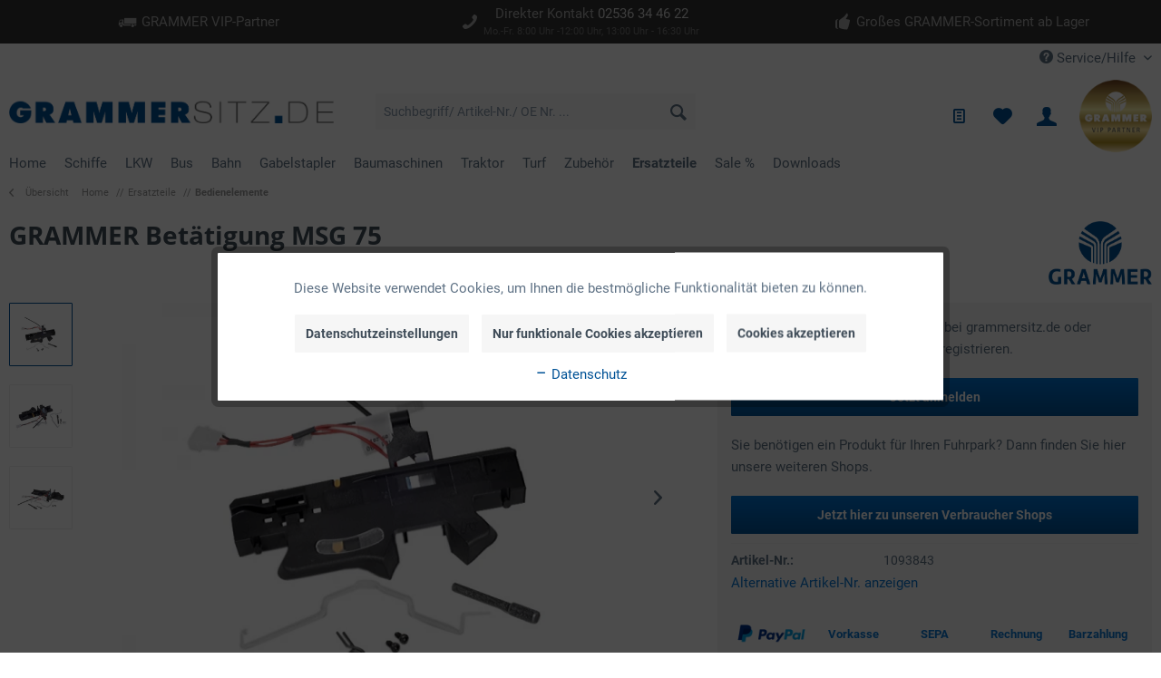

--- FILE ---
content_type: text/html; charset=UTF-8
request_url: https://grammersitz.de/ersatzteile/bedienelemente/grammer-betaetigung-msg-75
body_size: 23561
content:
<!DOCTYPE html> <html class="no-js" lang="de" itemscope="itemscope" itemtype="https://schema.org/WebPage"> <head> <meta charset="utf-8"><script>window.dataLayer = window.dataLayer || [];</script><script>window.dataLayer.push({"ecommerce":{"detail":{"actionField":{"list":"Bedienelemente"},"products":[{"name":"GRAMMER Bet\u00e4tigung MSG 75","id":"1093843","price":"121.38","brand":"GRAMMER","category":"Bedienelemente","variant":""}]},"currencyCode":"EUR"},"google_tag_params":{"ecomm_pagetype":"product","ecomm_prodid":"1093843"}});</script><!-- WbmTagManager -->
<script>
(function(w,d,s,l,i){w[l]=w[l]||[];w[l].push({'gtm.start':new Date().getTime(),event:'gtm.js'});var f=d.getElementsByTagName(s)[0],j=d.createElement(s),dl=l!='dataLayer'?'&l='+l:'';j.async=true;j.src='https://www.googletagmanager.com/gtm.js?id='+i+dl+'';f.parentNode.insertBefore(j,f);})(window,document,'script','dataLayer','GTM-KRTM2Z5');
</script>
<!-- End WbmTagManager --> <meta name="author" content=""/> <meta name="robots" content="index,follow"/> <meta name="revisit-after" content="15 days"/> <meta name="description" content="GRAMMER Betätigung MSG 75 GRAMMER Sitze & Zubehör für Gabelstapler - Finden Sie Ihren Staplersitz! GrammerSitz.de"/> <meta property="og:type" content="product" /> <meta property="og:site_name" content="GrammerSitz.de" /> <meta property="og:url" content="https://grammersitz.de/ersatzteile/bedienelemente/grammer-betaetigung-msg-75" /> <meta property="og:title" content="GRAMMER Betätigung MSG 75" /> <meta property="og:description" content="GRAMMER Betätigung MSG 75 mit Microschalter und Ventil, ohne Betätigungshebel (1104004)" /> <meta property="og:image" content="https://grammersitz.de/media/image/c2/3a/eb/1093843-a.jpg" /> <meta property="product:brand" content="GRAMMER" /> <meta property="product:price" content="121,38" /> <meta property="product:product_link" content="https://grammersitz.de/ersatzteile/bedienelemente/grammer-betaetigung-msg-75" /> <meta name="twitter:card" content="product" /> <meta name="twitter:site" content="GrammerSitz.de" /> <meta name="twitter:title" content="GRAMMER Betätigung MSG 75" /> <meta name="twitter:description" content="GRAMMER Betätigung MSG 75 mit Microschalter und Ventil, ohne Betätigungshebel (1104004)" /> <meta name="twitter:image" content="https://grammersitz.de/media/image/c2/3a/eb/1093843-a.jpg" /> <meta itemprop="copyrightHolder" content="GrammerSitz.de" /> <meta itemprop="copyrightYear" content="2014" /> <meta itemprop="isFamilyFriendly" content="True" /> <meta itemprop="image" content="/themes/Frontend/Responsive/frontend/_public/src/img/logos/logo--tablet.png" /> <meta name="viewport" content="width=device-width, initial-scale=1.0"> <meta name="mobile-web-app-capable" content="yes"> <meta name="apple-mobile-web-app-title" content="GrammerSitz.de"> <meta name="apple-mobile-web-app-capable" content="yes"> <meta name="apple-mobile-web-app-status-bar-style" content="default"> <link rel="apple-touch-icon-precomposed" href="https://grammersitz.de/media/image/10/6f/5d/icon_grammersitzde180_web.png"> <link rel="shortcut icon" href="https://grammersitz.de/media/unknown/e1/18/73/icon_grammersitzde16_web.ico"> <meta name="msapplication-navbutton-color" content="#005296" /> <meta name="application-name" content="GrammerSitz.de" /> <meta name="msapplication-starturl" content="https://grammersitz.de/" /> <meta name="msapplication-window" content="width=1024;height=768" /> <meta name="msapplication-TileImage" content="https://grammersitz.de/media/image/16/c5/ec/icon_grammersitzde150_web.png"> <meta name="msapplication-TileColor" content="#005296"> <meta name="theme-color" content="#005296" /> <meta name="google-site-verification" content="CX7AKkydRCpQP8mjn-8zjEK6tMhiCuoT0Xw6ftbIU2U" /> <link rel="canonical" href="https://grammersitz.de/ersatzteile/bedienelemente/grammer-betaetigung-msg-75" /> <title itemprop="name">GRAMMER Betätigung MSG 75 | GrammerSitz.de</title> <link href="/web/cache/1764234442_b548598157c9acee990e39fc7b88235f.css" media="all" rel="stylesheet" type="text/css" /> <script>var bilobaGtagjsConfig = window.bilobaGtagjsConfig = {"currency":"EUR","currentConsentManager":"shopwareCookieConsentManager","dataAttributeForCustomConsentManagers":null,"enable_advanced_conversion_data":false,"enabled":false,"ga_anonymizeip":true,"ga_id":"","ga_optout":true,"gaw_conversion_id":"","gaw_id":"","google_business_vertical":"retail","respect_dnt":true,"cookie_note_mode":1,"show_cookie_note":true};</script> </head> <body class="is--ctl-detail is--act-index" ><!-- WbmTagManager (noscript) -->
<noscript><iframe src="https://www.googletagmanager.com/ns.html?id=GTM-KRTM2Z5"
            height="0" width="0" style="display:none;visibility:hidden"></iframe></noscript>
<!-- End WbmTagManager (noscript) --> <input type="hidden" name="sBitGlobalCurrency" value="EUR"/> <input type="hidden" name="sGoogleBussinessVertical" value="retail"/> <div class="page-wrap"> <noscript class="noscript-main"> <div class="alert is--warning"> <div class="alert--icon"> <i class="icon--element icon--warning"></i> </div> <div class="alert--content"> Um GrammerSitz.de in vollem Umfang nutzen zu k&ouml;nnen, empfehlen wir Ihnen Javascript in Ihrem Browser zu aktiveren. </div> </div> </noscript> <header class="header-main"> <div class="trust-bar"> <div class="container"> <div class="block-group"> <div class="col block"> <div class="item"> <i class="icon--truck"></i> <span>GRAMMER VIP-Partner</span> </div> </div> <div class="col block"> <div class="item"> <i class="icon--phone"></i> <span>Direkter Kontakt <a href="tel:+492536 34 46 22">02536 34 46 22</a><br><span style="font-size:11px;color:#777">Mo.-Fr. 8:00 Uhr -12:00 Uhr, 13:00 Uhr - 16:30 Uhr</span></span> </div> </div> <div class="col block"> <div class="item"> <i class="icon--thumbsup"></i> <span>Großes GRAMMER-Sortiment ab Lager</span> </div> </div> </div> </div> </div> <div class="top-bar"> <div class="container block-group"> <nav class="top-bar--navigation block" role="menubar">   <div class="navigation--entry entry--compare is--hidden" role="menuitem" aria-haspopup="true" data-drop-down-menu="true">   </div> <div class="navigation--entry entry--service has--drop-down" role="menuitem" aria-haspopup="true" data-drop-down-menu="true"> <i class="icon--service"></i> Service/Hilfe <ul class="service--list is--rounded" role="menu"> <li class="service--entry" role="menuitem"> <a class="service--link" href="https://grammersitz.de/ersatzteilzeichnungen" title="Ersatzteilzeichnungen" > Ersatzteilzeichnungen </a> </li> <li class="service--entry" role="menuitem"> <a class="service--link" href="https://grammersitz.de/kontakt" title="Kontakt" target="_self"> Kontakt </a> </li> <li class="service--entry" role="menuitem"> <a class="service--link" href="https://grammersitz.de/versandinformationen" title="Versandinformationen" > Versandinformationen </a> </li> <li class="service--entry" role="menuitem"> <a class="service--link" href="/ihre-ansprechpartner" title="Ansprechpartner" > Ansprechpartner </a> </li> <li class="service--entry" role="menuitem"> <a class="service--link" href="https://grammersitz.de/einbauhinweis" title="Einbauhinweis" > Einbauhinweis </a> </li> <li class="service--entry" role="menuitem"> <a class="service--link" href="https://grammersitz.de/zahlungsinformationen" title="Zahlungsinformationen" > Zahlungsinformationen </a> </li> <li class="service--entry" role="menuitem"> <a class="service--link" href="https://grammersitz.de/typenschild-erlaeuterung" title="Typenschild-Erläuterung" > Typenschild-Erläuterung </a> </li> <li class="service--entry" role="menuitem"> <a class="service--link" href="https://grammersitz.de/ueber-uns" title="Über uns" > Über uns </a> </li> <li class="service--entry" role="menuitem"> <a class="service--link" href="https://grammersitz.de/kataloge" title="Kataloge" > Kataloge </a> </li> <li class="service--entry" role="menuitem"> <a class="service--link" href="https://grammersitz.de/widerruf" title="Widerruf" > Widerruf </a> </li> <li class="service--entry" role="menuitem"> <a class="service--link" href="https://grammersitz.de/custom/index/sCustom/70" title="Datenschutz" > Datenschutz </a> </li> <li class="service--entry" role="menuitem"> <a class="service--link" href="https://grammersitz.de/reklamation-formular" title="Reklamation" > Reklamation </a> </li> <li class="service--entry" role="menuitem"> <a class="service--link" href="https://grammersitz.de/custom/index/sCustom/68" title="AGB" > AGB </a> </li> <li class="service--entry" role="menuitem"> <a class="service--link" href="https://grammersitz.de/custom/index/sCustom/65" title="Impressum" > Impressum </a> </li> </ul> </div> </nav> </div> </div> <div class="container header--navigation"> <div class="logo-main block-group" role="banner"> <div class="logo--shop block"> <a class="logo--link" href="https://grammersitz.de/" title="GrammerSitz.de - zur Startseite wechseln"> <picture> <source srcset="https://grammersitz.de/media/image/30/2b/28/logo_grammersitzde_web.png" media="(min-width: 78.75em)"> <source srcset="https://grammersitz.de/media/image/30/2b/28/logo_grammersitzde_web.png" media="(min-width: 64em)"> <source srcset="https://grammersitz.de/media/image/30/2b/28/logo_grammersitzde_web.png" media="(min-width: 48em)"> <source srcset="https://grammersitz.de/media/image/7c/c3/2d/logo_grammersitzde_web.webp" type="image/webp"> <img loading="lazy" srcset="https://grammersitz.de/media/image/30/2b/28/logo_grammersitzde_web.png" alt="GrammerSitz.de - zur Startseite wechseln" /> </picture> </a> </div> </div> <nav class="shop--navigation block-group"> <ul class="navigation--list block-group" role="menubar"> <li class="navigation--entry entry--menu-left" role="menuitem"> <a class="entry--link entry--trigger btn is--icon-left" href="#offcanvas--left" data-offcanvas="true" data-offCanvasSelector=".sidebar-main" aria-label="Menü"> <i class="icon--menu"></i> Menü </a> </li> <li class="navigation--entry entry--search" role="menuitem" data-search="true" aria-haspopup="true" data-minLength="3"> <a class="btn entry--link entry--trigger" href="#show-hide--search" title="Suche anzeigen / schließen" aria-label="Suche anzeigen / schließen"> <i class="icon--search"></i> <span class="search--display">Suchen</span> </a> <form action="/search" method="get" class="main-search--form"> <input type="search" name="sSearch" aria-label="Suchbegriff/ Artikel-Nr./ OE Nr. ..." class="main-search--field" autocomplete="off" autocapitalize="off" placeholder="Suchbegriff/ Artikel-Nr./ OE Nr. ..." maxlength="30" /> <button type="submit" class="main-search--button" aria-label="Suchen"> <i class="icon--search"></i> <span class="main-search--text">Suchen</span> </button> <div class="form--ajax-loader">&nbsp;</div> </form> <div class="main-search--results"></div> </li>  <li class="navigation--entry entry--notepad" role="menuitem"> <a href="https://grammersitz.de/CoeInquiryCart" title="Anfragekorb" aria-label="Anfragekorb" class="btn"> <i class="icon--text"></i> </a> </li> <li class="navigation--entry entry--notepad" role="menuitem"> <a href="https://grammersitz.de/note" title="Merkzettel" aria-label="Merkzettel" class="btn"> <i class="icon--heart"></i> </a> </li> <li class="navigation--entry entry--account with-slt" role="menuitem" data-offcanvas="true" data-offCanvasSelector=".account--dropdown-navigation"> <a href="https://grammersitz.de/account" class="btn is--icon-left entry--link account--link"> <i class="icon--account"></i> </a> <div class="account--dropdown-navigation"> <div class="navigation--smartphone"> <div class="entry--close-off-canvas"> <a href="#close-account-menu" class="account--close-off-canvas" title="Menü schließen" aria-label="Menü schließen"> Menü schließen <i class="icon--arrow-right"></i> </a> </div> </div> <div class="account--menu is--rounded is--personalized"> <div class="account--menu-container"> <ul class="sidebar--navigation navigation--list is--level0 show--active-items"> <li class="navigation--entry"> <span class="navigation--signin"> <a href="https://grammersitz.de/account#hide-registration" class="blocked--link btn is--primary navigation--signin-btn" data-collapseTarget="#registration" data-action="close"> Anmelden </a> <span class="navigation--register"> oder <a href="https://grammersitz.de/account#show-registration" class="blocked--link" data-collapseTarget="#registration" data-action="open"> registrieren </a> </span> </span> </li> <li class="navigation--entry"> <a href="https://grammersitz.de/account" title="Übersicht" class="navigation--link"> Übersicht </a> </li> <li class="navigation--entry"> <a href="https://grammersitz.de/account/profile" title="Persönliche Daten" class="navigation--link" rel="nofollow"> Persönliche Daten </a> </li> <li class="navigation--entry"> <a href="https://grammersitz.de/contactsoverview" title="Ansprechpartner" class="navigation--link" rel="nofollow"> Ansprechpartner </a> </li> <li class="navigation--entry"> <a href="https://grammersitz.de/address/index/sidebar/" title="Adressen" class="navigation--link" rel="nofollow"> Adressen </a> </li> <li class="navigation--entry"> <a href="https://grammersitz.de/account/payment" title="Zahlungsarten" class="navigation--link" rel="nofollow"> Zahlungsarten </a> </li> <li class="navigation--entry"> <a href="https://grammersitz.de/account/orders" title="Bestellungen" class="navigation--link" rel="nofollow"> Bestellungen </a> </li> <li class="navigation--entry"> <a href="https://grammersitz.de/note" title="Merkzettel" class="navigation--link" rel="nofollow"> Merkzettel </a> </li> <li class="navigation--entry"> <a href="https://grammersitz.de/account/comment" title="Notizen" class="navigation--link" rel="nofollow"> Notizen </a> </li> </ul> </div> </div> </div> </li> <li class="vip-badge"> <img src="/themes/Frontend/Brinkmann/frontend/_public/src/img/logos/grammer-vip-partner.png"/> </li>  </ul> </nav> <div class="container--ajax-cart" data-collapse-cart="true" data-displayMode="offcanvas"></div> </div> </header> <style> .coe-simple-menu .navigation-main .navigation--entry .navigation--sub ul { border-color: rgba(0, 0, 0, 0.1); } .coe-simple-menu .navigation-main .navigation--entry .navigation--sub { background-color: #005195; } .coe-simple-menu .navigation-main .navigation--entry .navigation--sub-item a:hover { background-color: #005195; box-shadow: 0 0 100px rgba(0, 0, 0, 0.1) inset; } .coe-simple-menu .navigation-main .navigation--entry .navigation--sub-item a { color: #ffffff; } </style> <div class="coe-simple-menu"> <nav class="navigation-main"> <div class="container" data-menu-scroller="true" data-listSelector=".navigation--list.container" data-viewPortSelector=".navigation--list-wrapper"> <div class="navigation--list-wrapper"> <ul class="navigation--list container" role="menubar" itemscope="itemscope" itemtype="https://schema.org/SiteNavigationElement"> <li class="navigation--entry is--home" role="menuitem"><a class="navigation--link is--first" href="https://grammersitz.de/" title="Home" aria-label="Home" itemprop="url"><span itemprop="name">Home</span></a></li> <li class="navigation--entry" role="menuitem"> <a class="navigation--link" href="https://grammersitz.de/schiffe/" title="Schiffe" aria-label="Schiffe" itemprop="url"> <span itemprop="name">Schiffe</span> </a> </li> <li class="navigation--entry has--subitems" role="menuitem"> <a class="navigation--link" href="https://grammersitz.de/lkw/" title="LKW" aria-label="LKW" itemprop="url"> <span itemprop="name">LKW</span> </a> <div class="navigation--sub"> <ul> <li class="navigation--sub-item"> <a href="https://grammersitz.de/lkw/roadtiger/" class="navigation--sub-link" aria-label="Roadtiger" title="Roadtiger"> Roadtiger </a> </li> <li class="navigation--sub-item"> <a href="https://grammersitz.de/lkw/kingman/" class="navigation--sub-link" aria-label="Kingman" title="Kingman"> Kingman </a> </li> <li class="navigation--sub-item"> <a href="https://grammersitz.de/lkw/arizona/" class="navigation--sub-link" aria-label="Arizona" title="Arizona"> Arizona </a> </li> <li class="navigation--sub-item"> <a href="https://grammersitz.de/lkw/amarillo/" class="navigation--sub-link" aria-label="Amarillo" title="Amarillo"> Amarillo </a> </li> <li class="navigation--sub-item"> <a href="https://grammersitz.de/lkw/chicago/" class="navigation--sub-link" aria-label="Chicago" title="Chicago"> Chicago </a> </li> </ul> </div> </li> <li class="navigation--entry has--subitems" role="menuitem"> <a class="navigation--link" href="https://grammersitz.de/bus/" title="Bus" aria-label="Bus" itemprop="url"> <span itemprop="name">Bus</span> </a> <div class="navigation--sub"> <ul> <li class="navigation--sub-item"> <a href="https://grammersitz.de/bus/tourea/" class="navigation--sub-link" aria-label="Tourea" title="Tourea"> Tourea </a> </li> <li class="navigation--sub-item"> <a href="https://grammersitz.de/bus/linea/" class="navigation--sub-link" aria-label="Linea" title="Linea"> Linea </a> </li> </ul> </div> </li> <li class="navigation--entry" role="menuitem"> <a class="navigation--link" href="https://grammersitz.de/bahn/" title="Bahn" aria-label="Bahn" itemprop="url"> <span itemprop="name">Bahn</span> </a> </li> <li class="navigation--entry has--subitems" role="menuitem"> <a class="navigation--link" href="https://grammersitz.de/gabelstapler/" title="Gabelstapler" aria-label="Gabelstapler" itemprop="url"> <span itemprop="name">Gabelstapler</span> </a> <div class="navigation--sub"> <ul> <li class="navigation--sub-item"> <a href="https://grammersitz.de/gabelstapler/maximo/" class="navigation--sub-link" aria-label="Maximo" title="Maximo"> Maximo </a> </li> <li class="navigation--sub-item"> <a href="https://grammersitz.de/gabelstapler/primo/" class="navigation--sub-link" aria-label="Primo" title="Primo"> Primo </a> </li> <li class="navigation--sub-item"> <a href="https://grammersitz.de/gabelstapler/msg-20/" class="navigation--sub-link" aria-label="MSG 20" title="MSG 20"> MSG 20 </a> </li> <li class="navigation--sub-item"> <a href="https://grammersitz.de/gabelstapler/b-12/" class="navigation--sub-link" aria-label="B 12" title="B 12"> B 12 </a> </li> <li class="navigation--sub-item"> <a href="https://grammersitz.de/gabelstapler/klappsitze/" class="navigation--sub-link" aria-label="Klappsitze" title="Klappsitze"> Klappsitze </a> </li> </ul> </div> </li> <li class="navigation--entry has--subitems" role="menuitem"> <a class="navigation--link" href="https://grammersitz.de/baumaschinen/" title="Baumaschinen" aria-label="Baumaschinen" itemprop="url"> <span itemprop="name">Baumaschinen</span> </a> <div class="navigation--sub"> <ul> <li class="navigation--sub-item"> <a href="https://grammersitz.de/baumaschinen/actimo/" class="navigation--sub-link" aria-label="Actimo" title="Actimo"> Actimo </a> </li> <li class="navigation--sub-item"> <a href="https://grammersitz.de/baumaschinen/maximo/" class="navigation--sub-link" aria-label="Maximo" title="Maximo"> Maximo </a> </li> <li class="navigation--sub-item"> <a href="https://grammersitz.de/baumaschinen/primo/" class="navigation--sub-link" aria-label="Primo" title="Primo"> Primo </a> </li> <li class="navigation--sub-item"> <a href="https://grammersitz.de/baumaschinen/msg-20/" class="navigation--sub-link" aria-label="MSG 20" title="MSG 20"> MSG 20 </a> </li> <li class="navigation--sub-item"> <a href="https://grammersitz.de/baumaschinen/b-12/" class="navigation--sub-link" aria-label="B 12" title="B 12"> B 12 </a> </li> </ul> </div> </li> <li class="navigation--entry has--subitems" role="menuitem"> <a class="navigation--link" href="https://grammersitz.de/traktor/" title="Traktor" aria-label="Traktor" itemprop="url"> <span itemprop="name">Traktor</span> </a> <div class="navigation--sub"> <ul> <li class="navigation--sub-item"> <a href="https://grammersitz.de/traktor/maximo/" class="navigation--sub-link" aria-label="Maximo" title="Maximo"> Maximo </a> </li> <li class="navigation--sub-item"> <a href="https://grammersitz.de/traktor/compacto/" class="navigation--sub-link" aria-label="Compacto" title="Compacto"> Compacto </a> </li> <li class="navigation--sub-item"> <a href="https://grammersitz.de/traktor/primo/" class="navigation--sub-link" aria-label="Primo" title="Primo"> Primo </a> </li> <li class="navigation--sub-item"> <a href="https://grammersitz.de/traktor/ds-44/" class="navigation--sub-link" aria-label="DS 44" title="DS 44"> DS 44 </a> </li> </ul> </div> </li> <li class="navigation--entry has--subitems" role="menuitem"> <a class="navigation--link" href="https://grammersitz.de/turf/" title="Turf" aria-label="Turf" itemprop="url"> <span itemprop="name">Turf</span> </a> <div class="navigation--sub"> <ul> <li class="navigation--sub-item"> <a href="https://grammersitz.de/turf/sitzschalen/" class="navigation--sub-link" aria-label="Sitzschalen" title="Sitzschalen"> Sitzschalen </a> </li> <li class="navigation--sub-item"> <a href="https://grammersitz.de/turf/compacto-basic-xs-xm/" class="navigation--sub-link" aria-label="Compacto Basic XS / XM" title="Compacto Basic XS / XM"> Compacto Basic XS / XM </a> </li> <li class="navigation--sub-item"> <a href="https://grammersitz.de/turf/b-12/" class="navigation--sub-link" aria-label="B 12" title="B 12"> B 12 </a> </li> </ul> </div> </li> <li class="navigation--entry has--subitems" role="menuitem"> <a class="navigation--link" href="https://grammersitz.de/zubehoer/" title="Zubehör" aria-label="Zubehör" itemprop="url"> <span itemprop="name">Zubehör</span> </a> <div class="navigation--sub"> <ul> <li class="navigation--sub-item"> <a href="https://grammersitz.de/zubehoer/armlehnen/" class="navigation--sub-link" aria-label="Armlehnen" title="Armlehnen"> Armlehnen </a> </li> <li class="navigation--sub-item"> <a href="https://grammersitz.de/zubehoer/einbausaetze/" class="navigation--sub-link" aria-label="Einbausätze" title="Einbausätze"> Einbausätze </a> </li> <li class="navigation--sub-item"> <a href="https://grammersitz.de/zubehoer/ergonomie-komfort/" class="navigation--sub-link" aria-label="Ergonomie &amp; Komfort" title="Ergonomie &amp; Komfort"> Ergonomie & Komfort </a> </li> <li class="navigation--sub-item"> <a href="https://grammersitz.de/zubehoer/heizung/" class="navigation--sub-link" aria-label="Heizung" title="Heizung"> Heizung </a> </li> <li class="navigation--sub-item"> <a href="https://grammersitz.de/zubehoer/kopfstuetzen-rueckenverlaengerung/" class="navigation--sub-link" aria-label="Kopfstützen / Rückenverlängerung" title="Kopfstützen / Rückenverlängerung"> Kopfstützen / Rückenverlängerung </a> </li> <li class="navigation--sub-item"> <a href="https://grammersitz.de/zubehoer/halter-mfal-konsolen/" class="navigation--sub-link" aria-label="Halter MFAL / Konsolen" title="Halter MFAL / Konsolen"> Halter MFAL / Konsolen </a> </li> <li class="navigation--sub-item"> <a href="https://grammersitz.de/zubehoer/multifunktionsarmlehnen/" class="navigation--sub-link" aria-label="Multifunktionsarmlehnen" title="Multifunktionsarmlehnen"> Multifunktionsarmlehnen </a> </li> <li class="navigation--sub-item"> <a href="https://grammersitz.de/zubehoer/sicherheitsgurte/" class="navigation--sub-link" aria-label="Sicherheitsgurte" title="Sicherheitsgurte"> Sicherheitsgurte </a> </li> <li class="navigation--sub-item"> <a href="https://grammersitz.de/zubehoer/sitzbezug-schonbezug/" class="navigation--sub-link" aria-label="Sitzbezug / Schonbezug" title="Sitzbezug / Schonbezug"> Sitzbezug / Schonbezug </a> </li> <li class="navigation--sub-item"> <a href="https://grammersitz.de/zubehoer/sitzkontaktschalter/" class="navigation--sub-link" aria-label="Sitzkontaktschalter" title="Sitzkontaktschalter"> Sitzkontaktschalter </a> </li> <li class="navigation--sub-item"> <a href="https://grammersitz.de/zubehoer/weiteres-zubehoer/" class="navigation--sub-link" aria-label="Weiteres Zubehör" title="Weiteres Zubehör"> Weiteres Zubehör </a> </li> </ul> </div> </li> <li class="navigation--entry is--active has--subitems" role="menuitem"> <a class="navigation--link is--active" href="https://grammersitz.de/ersatzteile/" title="Ersatzteile" aria-label="Ersatzteile" itemprop="url"> <span itemprop="name">Ersatzteile</span> </a> <div class="navigation--sub"> <ul> <li class="navigation--sub-item"> <a href="https://grammersitz.de/ersatzteile/bedienelemente/" class="navigation--sub-link" aria-label="Bedienelemente" title="Bedienelemente"> Bedienelemente </a> </li> <li class="navigation--sub-item"> <a href="https://grammersitz.de/ersatzteile/federung/" class="navigation--sub-link" aria-label="Federung" title="Federung"> Federung </a> </li> <li class="navigation--sub-item"> <a href="https://grammersitz.de/ersatzteile/kabelsaetze/" class="navigation--sub-link" aria-label="Kabelsätze" title="Kabelsätze"> Kabelsätze </a> </li> <li class="navigation--sub-item"> <a href="https://grammersitz.de/ersatzteile/luftbalg-luftschlaeuche/" class="navigation--sub-link" aria-label="Luftbalg / Luftschläuche" title="Luftbalg / Luftschläuche"> Luftbalg / Luftschläuche </a> </li> <li class="navigation--sub-item"> <a href="https://grammersitz.de/ersatzteile/niveausteuerung-ventile/" class="navigation--sub-link" aria-label="Niveausteuerung / Ventile" title="Niveausteuerung / Ventile"> Niveausteuerung / Ventile </a> </li> <li class="navigation--sub-item"> <a href="https://grammersitz.de/ersatzteile/polster/" class="navigation--sub-link" aria-label="Polster" title="Polster"> Polster </a> </li> <li class="navigation--sub-item"> <a href="https://grammersitz.de/ersatzteile/sitzkontaktschalter/" class="navigation--sub-link" aria-label="Sitzkontaktschalter" title="Sitzkontaktschalter"> Sitzkontaktschalter </a> </li> <li class="navigation--sub-item"> <a href="https://grammersitz.de/ersatzteile/stossdaempfer/" class="navigation--sub-link" aria-label="Stoßdämpfer" title="Stoßdämpfer"> Stoßdämpfer </a> </li> <li class="navigation--sub-item"> <a href="https://grammersitz.de/ersatzteile/verschleissteile/" class="navigation--sub-link" aria-label="Verschleißteile" title="Verschleißteile"> Verschleißteile </a> </li> <li class="navigation--sub-item"> <a href="https://grammersitz.de/ersatzteile/verstellschienen/" class="navigation--sub-link" aria-label="Verstellschienen" title="Verstellschienen"> Verstellschienen </a> </li> <li class="navigation--sub-item"> <a href="https://grammersitz.de/ersatzteile/weitere-ersatzteile/" class="navigation--sub-link" aria-label="Weitere Ersatzteile" title="Weitere Ersatzteile"> Weitere Ersatzteile </a> </li> </ul> </div> </li> <li class="navigation--entry" role="menuitem"> <a class="navigation--link" href="https://grammersitz.de/sale/" title="Sale %" aria-label="Sale %" itemprop="url"> <span itemprop="name">Sale %</span> </a> </li> <li class="navigation--entry" role="menuitem"> <a class="navigation--link" href="https://grammersitz.de/downloads" title="Downloads" aria-label="Downloads" itemprop="url"> <span itemprop="name">Downloads</span> </a> </li> </ul> </div> </div> </nav> </div> <section class="content-main container block-group"> <nav class="content--breadcrumb block"> <a class="breadcrumb--button breadcrumb--link" href="https://grammersitz.de/ersatzteile/bedienelemente/" title="Übersicht"> <i class="icon--arrow-left"></i> <span class="breadcrumb--title">Übersicht</span> </a> <ul class="breadcrumb--list" role="menu" itemscope itemtype="https://schema.org/BreadcrumbList"> <li role="menuitem" class="breadcrumb--entry" itemprop="itemListElement" itemscope itemtype="http://schema.org/ListItem"> <a class="breadcrumb--link" href="https://grammersitz.de/" title="Home" itemprop="item"> <link itemprop="url" href="https://grammersitz.de/"/> <span class="breadcrumb--title" itemprop="name">Home</span> </a> </li> <li role="none" class="breadcrumb--separator">//</li> <li role="menuitem" class="breadcrumb--entry" itemprop="itemListElement" itemscope itemtype="http://schema.org/ListItem"> <a class="breadcrumb--link" href="https://grammersitz.de/ersatzteile/" title="Ersatzteile" itemprop="item"> <link itemprop="url" href="https://grammersitz.de/ersatzteile/"/> <span class="breadcrumb--title" itemprop="name">Ersatzteile</span> </a> <meta itemprop="position" content="0"/> </li> <li role="none" class="breadcrumb--separator">//</li> <li role="menuitem" class="breadcrumb--entry is--active" itemprop="itemListElement" itemscope itemtype="http://schema.org/ListItem"> <a class="breadcrumb--link" href="https://grammersitz.de/ersatzteile/bedienelemente/" title="Bedienelemente" itemprop="item"> <link itemprop="url" href="https://grammersitz.de/ersatzteile/bedienelemente/"/> <span class="breadcrumb--title" itemprop="name">Bedienelemente</span> </a> <meta itemprop="position" content="1"/> </li> </ul> </nav> <nav class="product--navigation"> <a href="#" class="navigation--link link--prev"> <div class="link--prev-button"> <span class="link--prev-inner">Zurück</span> </div> <div class="image--wrapper"> <div class="image--container"></div> </div> </a> <a href="#" class="navigation--link link--next"> <div class="link--next-button"> <span class="link--next-inner">Vor</span> </div> <div class="image--wrapper"> <div class="image--container"></div> </div> </a> </nav> <div class="content-main--inner"> <div id='cookie-consent' class='off-canvas is--left block-transition' data-cookie-consent-manager='true'> <div class='cookie-consent--header cookie-consent--close'> Cookie-Einstellungen <i class="icon--arrow-right"></i> </div> <div class='cookie-consent--description'> Diese Website benutzt Cookies, die für den technischen Betrieb der Website erforderlich sind und stets gesetzt werden. Andere Cookies, die den Komfort bei Benutzung dieser Website erhöhen, der Direktwerbung dienen oder die Interaktion mit anderen Websites und sozialen Netzwerken vereinfachen sollen, werden nur mit Ihrer Zustimmung gesetzt. </div> <div class='cookie-consent--configuration'> <div class='cookie-consent--configuration-header'> <div class='cookie-consent--configuration-header-text'>Konfiguration</div> </div> <div class='cookie-consent--configuration-main'> <div class='cookie-consent--group'> <input type="hidden" class="cookie-consent--group-name" value="technical" /> <label class="cookie-consent--group-state cookie-consent--state-input cookie-consent--required"> <input type="checkbox" name="technical-state" class="cookie-consent--group-state-input" disabled="disabled" checked="checked"/> <span class="cookie-consent--state-input-element"></span> </label> <div class='cookie-consent--group-title' data-collapse-panel='true' data-contentSiblingSelector=".cookie-consent--group-container"> <div class="cookie-consent--group-title-label cookie-consent--state-label"> Technisch erforderlich </div> <span class="cookie-consent--group-arrow is-icon--right"> <i class="icon--arrow-right"></i> </span> </div> <div class='cookie-consent--group-container'> <div class='cookie-consent--group-description'> Diese Cookies sind für die Grundfunktionen des Shops notwendig. </div> <div class='cookie-consent--cookies-container'> <div class='cookie-consent--cookie'> <input type="hidden" class="cookie-consent--cookie-name" value="cookieDeclined" /> <label class="cookie-consent--cookie-state cookie-consent--state-input cookie-consent--required"> <input type="checkbox" name="cookieDeclined-state" class="cookie-consent--cookie-state-input" disabled="disabled" checked="checked" /> <span class="cookie-consent--state-input-element"></span> </label> <div class='cookie--label cookie-consent--state-label'> "Alle Cookies ablehnen" Cookie </div> </div> <div class='cookie-consent--cookie'> <input type="hidden" class="cookie-consent--cookie-name" value="allowCookie" /> <label class="cookie-consent--cookie-state cookie-consent--state-input cookie-consent--required"> <input type="checkbox" name="allowCookie-state" class="cookie-consent--cookie-state-input" disabled="disabled" checked="checked" /> <span class="cookie-consent--state-input-element"></span> </label> <div class='cookie--label cookie-consent--state-label'> "Alle Cookies annehmen" Cookie </div> </div> <div class='cookie-consent--cookie'> <input type="hidden" class="cookie-consent--cookie-name" value="shop" /> <label class="cookie-consent--cookie-state cookie-consent--state-input cookie-consent--required"> <input type="checkbox" name="shop-state" class="cookie-consent--cookie-state-input" disabled="disabled" checked="checked" /> <span class="cookie-consent--state-input-element"></span> </label> <div class='cookie--label cookie-consent--state-label'> Ausgewählter Shop </div> </div> <div class='cookie-consent--cookie'> <input type="hidden" class="cookie-consent--cookie-name" value="csrf_token" /> <label class="cookie-consent--cookie-state cookie-consent--state-input cookie-consent--required"> <input type="checkbox" name="csrf_token-state" class="cookie-consent--cookie-state-input" disabled="disabled" checked="checked" /> <span class="cookie-consent--state-input-element"></span> </label> <div class='cookie--label cookie-consent--state-label'> CSRF-Token </div> </div> <div class='cookie-consent--cookie'> <input type="hidden" class="cookie-consent--cookie-name" value="cookiePreferences" /> <label class="cookie-consent--cookie-state cookie-consent--state-input cookie-consent--required"> <input type="checkbox" name="cookiePreferences-state" class="cookie-consent--cookie-state-input" disabled="disabled" checked="checked" /> <span class="cookie-consent--state-input-element"></span> </label> <div class='cookie--label cookie-consent--state-label'> Cookie-Einstellungen </div> </div> <div class='cookie-consent--cookie'> <input type="hidden" class="cookie-consent--cookie-name" value="x-cache-context-hash" /> <label class="cookie-consent--cookie-state cookie-consent--state-input cookie-consent--required"> <input type="checkbox" name="x-cache-context-hash-state" class="cookie-consent--cookie-state-input" disabled="disabled" checked="checked" /> <span class="cookie-consent--state-input-element"></span> </label> <div class='cookie--label cookie-consent--state-label'> Individuelle Preise </div> </div> <div class='cookie-consent--cookie'> <input type="hidden" class="cookie-consent--cookie-name" value="slt" /> <label class="cookie-consent--cookie-state cookie-consent--state-input cookie-consent--required"> <input type="checkbox" name="slt-state" class="cookie-consent--cookie-state-input" disabled="disabled" checked="checked" /> <span class="cookie-consent--state-input-element"></span> </label> <div class='cookie--label cookie-consent--state-label'> Kunden-Wiedererkennung </div> </div> <div class='cookie-consent--cookie'> <input type="hidden" class="cookie-consent--cookie-name" value="nocache" /> <label class="cookie-consent--cookie-state cookie-consent--state-input cookie-consent--required"> <input type="checkbox" name="nocache-state" class="cookie-consent--cookie-state-input" disabled="disabled" checked="checked" /> <span class="cookie-consent--state-input-element"></span> </label> <div class='cookie--label cookie-consent--state-label'> Kundenspezifisches Caching </div> </div> <div class='cookie-consent--cookie'> <input type="hidden" class="cookie-consent--cookie-name" value="paypal-cookies" /> <label class="cookie-consent--cookie-state cookie-consent--state-input cookie-consent--required"> <input type="checkbox" name="paypal-cookies-state" class="cookie-consent--cookie-state-input" disabled="disabled" checked="checked" /> <span class="cookie-consent--state-input-element"></span> </label> <div class='cookie--label cookie-consent--state-label'> PayPal-Zahlungen </div> </div> <div class='cookie-consent--cookie'> <input type="hidden" class="cookie-consent--cookie-name" value="session" /> <label class="cookie-consent--cookie-state cookie-consent--state-input cookie-consent--required"> <input type="checkbox" name="session-state" class="cookie-consent--cookie-state-input" disabled="disabled" checked="checked" /> <span class="cookie-consent--state-input-element"></span> </label> <div class='cookie--label cookie-consent--state-label'> Session </div> </div> <div class='cookie-consent--cookie'> <input type="hidden" class="cookie-consent--cookie-name" value="currency" /> <label class="cookie-consent--cookie-state cookie-consent--state-input cookie-consent--required"> <input type="checkbox" name="currency-state" class="cookie-consent--cookie-state-input" disabled="disabled" checked="checked" /> <span class="cookie-consent--state-input-element"></span> </label> <div class='cookie--label cookie-consent--state-label'> Währungswechsel </div> </div> </div> </div> </div> <div class='cookie-consent--group'> <input type="hidden" class="cookie-consent--group-name" value="comfort" /> <label class="cookie-consent--group-state cookie-consent--state-input"> <input type="checkbox" name="comfort-state" class="cookie-consent--group-state-input"/> <span class="cookie-consent--state-input-element"></span> </label> <div class='cookie-consent--group-title' data-collapse-panel='true' data-contentSiblingSelector=".cookie-consent--group-container"> <div class="cookie-consent--group-title-label cookie-consent--state-label"> Komfortfunktionen </div> <span class="cookie-consent--group-arrow is-icon--right"> <i class="icon--arrow-right"></i> </span> </div> <div class='cookie-consent--group-container'> <div class='cookie-consent--group-description'> Diese Cookies werden genutzt um das Einkaufserlebnis noch ansprechender zu gestalten, beispielsweise für die Wiedererkennung des Besuchers. </div> <div class='cookie-consent--cookies-container'> <div class='cookie-consent--cookie'> <input type="hidden" class="cookie-consent--cookie-name" value="sUniqueID" /> <label class="cookie-consent--cookie-state cookie-consent--state-input"> <input type="checkbox" name="sUniqueID-state" class="cookie-consent--cookie-state-input" /> <span class="cookie-consent--state-input-element"></span> </label> <div class='cookie--label cookie-consent--state-label'> Erweiterter Merkzettel </div> </div> <div class='cookie-consent--cookie'> <input type="hidden" class="cookie-consent--cookie-name" value="sUniqueID" /> <label class="cookie-consent--cookie-state cookie-consent--state-input"> <input type="checkbox" name="sUniqueID-state" class="cookie-consent--cookie-state-input" /> <span class="cookie-consent--state-input-element"></span> </label> <div class='cookie--label cookie-consent--state-label'> Merkzettel </div> </div> </div> </div> </div> <div class='cookie-consent--group'> <input type="hidden" class="cookie-consent--group-name" value="statistics" /> <label class="cookie-consent--group-state cookie-consent--state-input"> <input type="checkbox" name="statistics-state" class="cookie-consent--group-state-input"/> <span class="cookie-consent--state-input-element"></span> </label> <div class='cookie-consent--group-title' data-collapse-panel='true' data-contentSiblingSelector=".cookie-consent--group-container"> <div class="cookie-consent--group-title-label cookie-consent--state-label"> Statistik & Tracking </div> <span class="cookie-consent--group-arrow is-icon--right"> <i class="icon--arrow-right"></i> </span> </div> <div class='cookie-consent--group-container'> <div class='cookie-consent--cookies-container'> <div class='cookie-consent--cookie'> <input type="hidden" class="cookie-consent--cookie-name" value="x-ua-device" /> <label class="cookie-consent--cookie-state cookie-consent--state-input"> <input type="checkbox" name="x-ua-device-state" class="cookie-consent--cookie-state-input" /> <span class="cookie-consent--state-input-element"></span> </label> <div class='cookie--label cookie-consent--state-label'> Endgeräteerkennung </div> </div> <div class='cookie-consent--cookie'> <input type="hidden" class="cookie-consent--cookie-name" value="biloba_google_gtagjs" /> <label class="cookie-consent--cookie-state cookie-consent--state-input"> <input type="checkbox" name="biloba_google_gtagjs-state" class="cookie-consent--cookie-state-input" /> <span class="cookie-consent--state-input-element"></span> </label> <div class='cookie--label cookie-consent--state-label'> Google Analytics / AdWords </div> </div> <div class='cookie-consent--cookie'> <input type="hidden" class="cookie-consent--cookie-name" value="partner" /> <label class="cookie-consent--cookie-state cookie-consent--state-input"> <input type="checkbox" name="partner-state" class="cookie-consent--cookie-state-input" /> <span class="cookie-consent--state-input-element"></span> </label> <div class='cookie--label cookie-consent--state-label'> Partnerprogramm </div> </div> </div> </div> </div> <div class='cookie-consent--group'> <input type="hidden" class="cookie-consent--group-name" value="functional" /> <label class="cookie-consent--group-state cookie-consent--state-input cookie-consent--required"> <input type="checkbox" name="functional-state" class="cookie-consent--group-state-input" disabled="disabled" checked="checked"/> <span class="cookie-consent--state-input-element"></span> </label> <div class='cookie-consent--group-title' data-collapse-panel='true' data-contentSiblingSelector=".cookie-consent--group-container"> <div class="cookie-consent--group-title-label cookie-consent--state-label"> Funktionale </div> <span class="cookie-consent--group-arrow is-icon--right"> <i class="icon--arrow-right"></i> </span> </div> <div class='cookie-consent--group-container'> <div class='cookie-consent--group-description'> Funktionale Cookies sind für die Funktionalität des Webshops unbedingt erforderlich. Diese Cookies ordnen Ihrem Browser eine eindeutige zufällige ID zu damit Ihr ungehindertes Einkaufserlebnis über mehrere Seitenaufrufe hinweg gewährleistet werden kann. </div> <div class='cookie-consent--cookies-container'> <div class='cookie-consent--cookie'> <input type="hidden" class="cookie-consent--cookie-name" value="session-\d+|session" /> <label class="cookie-consent--cookie-state cookie-consent--state-input cookie-consent--required"> <input type="checkbox" name="session-\d+|session-state" class="cookie-consent--cookie-state-input" disabled="disabled" checked="checked" /> <span class="cookie-consent--state-input-element"></span> </label> <div class='cookie--label cookie-consent--state-label'> Session </div> </div> <div class='cookie-consent--cookie'> <input type="hidden" class="cookie-consent--cookie-name" value="session-\d |session" /> <label class="cookie-consent--cookie-state cookie-consent--state-input cookie-consent--required"> <input type="checkbox" name="session-\d |session-state" class="cookie-consent--cookie-state-input" disabled="disabled" checked="checked" /> <span class="cookie-consent--state-input-element"></span> </label> <div class='cookie--label cookie-consent--state-label'> Session </div> </div> <div class='cookie-consent--cookie'> <input type="hidden" class="cookie-consent--cookie-name" value="sUniqueID" /> <label class="cookie-consent--cookie-state cookie-consent--state-input cookie-consent--required"> <input type="checkbox" name="sUniqueID-state" class="cookie-consent--cookie-state-input" disabled="disabled" checked="checked" /> <span class="cookie-consent--state-input-element"></span> </label> <div class='cookie--label cookie-consent--state-label'> Merkzettel </div> </div> <div class='cookie-consent--cookie'> <input type="hidden" class="cookie-consent--cookie-name" value="x-ua-device" /> <label class="cookie-consent--cookie-state cookie-consent--state-input cookie-consent--required"> <input type="checkbox" name="x-ua-device-state" class="cookie-consent--cookie-state-input" disabled="disabled" checked="checked" /> <span class="cookie-consent--state-input-element"></span> </label> <div class='cookie--label cookie-consent--state-label'> Gerätezuordnung </div> </div> <div class='cookie-consent--cookie'> <input type="hidden" class="cookie-consent--cookie-name" value="__csrf_token-\d+|invalidate-xcsrf-token|csrf_token" /> <label class="cookie-consent--cookie-state cookie-consent--state-input cookie-consent--required"> <input type="checkbox" name="__csrf_token-\d+|invalidate-xcsrf-token|csrf_token-state" class="cookie-consent--cookie-state-input" disabled="disabled" checked="checked" /> <span class="cookie-consent--state-input-element"></span> </label> <div class='cookie--label cookie-consent--state-label'> CSRF-Token </div> </div> <div class='cookie-consent--cookie'> <input type="hidden" class="cookie-consent--cookie-name" value="__csrf_token-\d |invalidate-xcsrf-token|csrf_token" /> <label class="cookie-consent--cookie-state cookie-consent--state-input cookie-consent--required"> <input type="checkbox" name="__csrf_token-\d |invalidate-xcsrf-token|csrf_token-state" class="cookie-consent--cookie-state-input" disabled="disabled" checked="checked" /> <span class="cookie-consent--state-input-element"></span> </label> <div class='cookie--label cookie-consent--state-label'> CSRF-Token </div> </div> <div class='cookie-consent--cookie'> <input type="hidden" class="cookie-consent--cookie-name" value="slt" /> <label class="cookie-consent--cookie-state cookie-consent--state-input cookie-consent--required"> <input type="checkbox" name="slt-state" class="cookie-consent--cookie-state-input" disabled="disabled" checked="checked" /> <span class="cookie-consent--state-input-element"></span> </label> <div class='cookie--label cookie-consent--state-label'> Login Token </div> </div> <div class='cookie-consent--cookie'> <input type="hidden" class="cookie-consent--cookie-name" value="nocache|shop|currency|x-cache-context-hash" /> <label class="cookie-consent--cookie-state cookie-consent--state-input cookie-consent--required"> <input type="checkbox" name="nocache|shop|currency|x-cache-context-hash-state" class="cookie-consent--cookie-state-input" disabled="disabled" checked="checked" /> <span class="cookie-consent--state-input-element"></span> </label> <div class='cookie--label cookie-consent--state-label'> Cache Ausnahme </div> </div> <div class='cookie-consent--cookie'> <input type="hidden" class="cookie-consent--cookie-name" value="testcookie" /> <label class="cookie-consent--cookie-state cookie-consent--state-input cookie-consent--required"> <input type="checkbox" name="testcookie-state" class="cookie-consent--cookie-state-input" disabled="disabled" checked="checked" /> <span class="cookie-consent--state-input-element"></span> </label> <div class='cookie--label cookie-consent--state-label'> Cookies Aktiv Prüfung </div> </div> <div class='cookie-consent--cookie'> <input type="hidden" class="cookie-consent--cookie-name" value="allowCookie|cookieDeclined|acris_cookie_acc|cookiePreferences" /> <label class="cookie-consent--cookie-state cookie-consent--state-input cookie-consent--required"> <input type="checkbox" name="allowCookie|cookieDeclined|acris_cookie_acc|cookiePreferences-state" class="cookie-consent--cookie-state-input" disabled="disabled" checked="checked" /> <span class="cookie-consent--state-input-element"></span> </label> <div class='cookie--label cookie-consent--state-label'> Cookie Einstellungen </div> </div> <div class='cookie-consent--cookie'> <input type="hidden" class="cookie-consent--cookie-name" value="acris_cookie_landing_page|acris_cookie_referrer" /> <label class="cookie-consent--cookie-state cookie-consent--state-input cookie-consent--required"> <input type="checkbox" name="acris_cookie_landing_page|acris_cookie_referrer-state" class="cookie-consent--cookie-state-input" disabled="disabled" checked="checked" /> <span class="cookie-consent--state-input-element"></span> </label> <div class='cookie--label cookie-consent--state-label'> Herkunftsinformationen </div> </div> <div class='cookie-consent--cookie'> <input type="hidden" class="cookie-consent--cookie-name" value="paypal-cookies" /> <label class="cookie-consent--cookie-state cookie-consent--state-input cookie-consent--required"> <input type="checkbox" name="paypal-cookies-state" class="cookie-consent--cookie-state-input" disabled="disabled" checked="checked" /> <span class="cookie-consent--state-input-element"></span> </label> <div class='cookie--label cookie-consent--state-label'> PayPal-Zahlungen </div> </div> </div> </div> </div> <div class='cookie-consent--group'> <input type="hidden" class="cookie-consent--group-name" value="marketing" /> <label class="cookie-consent--group-state cookie-consent--state-input"> <input type="checkbox" name="marketing-state" class="cookie-consent--group-state-input"/> <span class="cookie-consent--state-input-element"></span> </label> <div class='cookie-consent--group-title' data-collapse-panel='true' data-contentSiblingSelector=".cookie-consent--group-container"> <div class="cookie-consent--group-title-label cookie-consent--state-label"> Marketing </div> <span class="cookie-consent--group-arrow is-icon--right"> <i class="icon--arrow-right"></i> </span> </div> <div class='cookie-consent--group-container'> <div class='cookie-consent--group-description'> Marketing Cookies dienen dazu Werbeanzeigen auf der Webseite zielgerichtet und individuell über mehrere Seitenaufrufe und Browsersitzungen zu schalten. </div> <div class='cookie-consent--cookies-container'> <div class='cookie-consent--cookie'> <input type="hidden" class="cookie-consent--cookie-name" value="_gcl_au" /> <label class="cookie-consent--cookie-state cookie-consent--state-input"> <input type="checkbox" name="_gcl_au-state" class="cookie-consent--cookie-state-input" /> <span class="cookie-consent--state-input-element"></span> </label> <div class='cookie--label cookie-consent--state-label'> Google AdSense </div> </div> <div class='cookie-consent--cookie'> <input type="hidden" class="cookie-consent--cookie-name" value="fr|_fbp|tr|_fbc" /> <label class="cookie-consent--cookie-state cookie-consent--state-input"> <input type="checkbox" name="fr|_fbp|tr|_fbc-state" class="cookie-consent--cookie-state-input" /> <span class="cookie-consent--state-input-element"></span> </label> <div class='cookie--label cookie-consent--state-label'> Facebook Pixel </div> </div> </div> </div> </div> <div class='cookie-consent--group'> <input type="hidden" class="cookie-consent--group-name" value="tracking" /> <label class="cookie-consent--group-state cookie-consent--state-input"> <input type="checkbox" name="tracking-state" class="cookie-consent--group-state-input"/> <span class="cookie-consent--state-input-element"></span> </label> <div class='cookie-consent--group-title' data-collapse-panel='true' data-contentSiblingSelector=".cookie-consent--group-container"> <div class="cookie-consent--group-title-label cookie-consent--state-label"> Tracking </div> <span class="cookie-consent--group-arrow is-icon--right"> <i class="icon--arrow-right"></i> </span> </div> <div class='cookie-consent--group-container'> <div class='cookie-consent--group-description'> Tracking Cookies helfen dem Shopbetreiber Informationen über das Verhalten von Nutzern auf ihrer Webseite zu sammeln und auszuwerten. </div> <div class='cookie-consent--cookies-container'> <div class='cookie-consent--cookie'> <input type="hidden" class="cookie-consent--cookie-name" value="partner" /> <label class="cookie-consent--cookie-state cookie-consent--state-input"> <input type="checkbox" name="partner-state" class="cookie-consent--cookie-state-input" /> <span class="cookie-consent--state-input-element"></span> </label> <div class='cookie--label cookie-consent--state-label'> Partnerprogramm </div> </div> <div class='cookie-consent--cookie'> <input type="hidden" class="cookie-consent--cookie-name" value="biloba_google_gtagjs" /> <label class="cookie-consent--cookie-state cookie-consent--state-input"> <input type="checkbox" name="biloba_google_gtagjs-state" class="cookie-consent--cookie-state-input" /> <span class="cookie-consent--state-input-element"></span> </label> <div class='cookie--label cookie-consent--state-label'> Google Analytics / AdWords </div> </div> <div class='cookie-consent--cookie'> <input type="hidden" class="cookie-consent--cookie-name" value="_ga|_gid|_gat_.+|_dc_gtm_UA-.+|ga-disable-UA-.+|__utm(a|b|c|d|t|v|x|z)|_gat|_swag_ga_.*|_gac.*|_ga.*" /> <label class="cookie-consent--cookie-state cookie-consent--state-input"> <input type="checkbox" name="_ga|_gid|_gat_.+|_dc_gtm_UA-.+|ga-disable-UA-.+|__utm(a|b|c|d|t|v|x|z)|_gat|_swag_ga_.*|_gac.*|_ga.*-state" class="cookie-consent--cookie-state-input" /> <span class="cookie-consent--state-input-element"></span> </label> <div class='cookie--label cookie-consent--state-label'> Google Analytics </div> </div> <div class='cookie-consent--cookie'> <input type="hidden" class="cookie-consent--cookie-name" value="_ga|_gid|_gat_. |_dc_gtm_UA-. |ga-disable-UA-. |__utm(a|b|c|d|t|v|x|z)|_gat|_swag_ga_.*|_gac.*|_ga.*" /> <label class="cookie-consent--cookie-state cookie-consent--state-input"> <input type="checkbox" name="_ga|_gid|_gat_. |_dc_gtm_UA-. |ga-disable-UA-. |__utm(a|b|c|d|t|v|x|z)|_gat|_swag_ga_.*|_gac.*|_ga.*-state" class="cookie-consent--cookie-state-input" /> <span class="cookie-consent--state-input-element"></span> </label> <div class='cookie--label cookie-consent--state-label'> Google Analytics </div> </div> </div> </div> </div> </div> </div> <div class="cookie-consent--save"> <input class="cookie-consent--save-button btn is--primary" type="button" value="Einstellungen speichern" /> </div> </div> <aside class="sidebar-main off-canvas"> <div class="navigation--smartphone"> <ul class="navigation--list "> <li class="navigation--entry entry--close-off-canvas"> <a href="#close-categories-menu" title="Menü schließen" class="navigation--link"> Menü schließen <i class="icon--arrow-right"></i> </a> </li> </ul> <div class="mobile--switches">   </div> </div> <div class="sidebar--categories-wrapper" data-subcategory-nav="true" data-mainCategoryId="38" data-categoryId="215" data-fetchUrl="/widgets/listing/getCategory/categoryId/215"> <div class="categories--headline navigation--headline"> Kategorien </div> <div class="sidebar--categories-navigation"> <ul class="sidebar--navigation categories--navigation navigation--list is--drop-down is--level0 is--rounded" role="menu"> <li class="navigation--entry" role="menuitem"> <a class="navigation--link" href="https://grammersitz.de/schiffe/" data-categoryId="507" data-fetchUrl="/widgets/listing/getCategory/categoryId/507" title="Schiffe" > Schiffe </a> </li> <li class="navigation--entry has--sub-children" role="menuitem"> <a class="navigation--link link--go-forward" href="https://grammersitz.de/lkw/" data-categoryId="12" data-fetchUrl="/widgets/listing/getCategory/categoryId/12" title="LKW" > LKW <span class="is--icon-right"> <i class="icon--arrow-right"></i> </span> </a> </li> <li class="navigation--entry has--sub-children" role="menuitem"> <a class="navigation--link link--go-forward" href="https://grammersitz.de/bus/" data-categoryId="23" data-fetchUrl="/widgets/listing/getCategory/categoryId/23" title="Bus" > Bus <span class="is--icon-right"> <i class="icon--arrow-right"></i> </span> </a> </li> <li class="navigation--entry" role="menuitem"> <a class="navigation--link" href="https://grammersitz.de/bahn/" data-categoryId="524" data-fetchUrl="/widgets/listing/getCategory/categoryId/524" title="Bahn" > Bahn </a> </li> <li class="navigation--entry has--sub-children" role="menuitem"> <a class="navigation--link link--go-forward" href="https://grammersitz.de/gabelstapler/" data-categoryId="13" data-fetchUrl="/widgets/listing/getCategory/categoryId/13" title="Gabelstapler" > Gabelstapler <span class="is--icon-right"> <i class="icon--arrow-right"></i> </span> </a> </li> <li class="navigation--entry has--sub-children" role="menuitem"> <a class="navigation--link link--go-forward" href="https://grammersitz.de/baumaschinen/" data-categoryId="14" data-fetchUrl="/widgets/listing/getCategory/categoryId/14" title="Baumaschinen" > Baumaschinen <span class="is--icon-right"> <i class="icon--arrow-right"></i> </span> </a> </li> <li class="navigation--entry has--sub-children" role="menuitem"> <a class="navigation--link link--go-forward" href="https://grammersitz.de/traktor/" data-categoryId="16" data-fetchUrl="/widgets/listing/getCategory/categoryId/16" title="Traktor" > Traktor <span class="is--icon-right"> <i class="icon--arrow-right"></i> </span> </a> </li> <li class="navigation--entry has--sub-children" role="menuitem"> <a class="navigation--link link--go-forward" href="https://grammersitz.de/turf/" data-categoryId="15" data-fetchUrl="/widgets/listing/getCategory/categoryId/15" title="Turf" > Turf <span class="is--icon-right"> <i class="icon--arrow-right"></i> </span> </a> </li> <li class="navigation--entry has--sub-children" role="menuitem"> <a class="navigation--link link--go-forward" href="https://grammersitz.de/zubehoer/" data-categoryId="17" data-fetchUrl="/widgets/listing/getCategory/categoryId/17" title="Zubehör" > Zubehör <span class="is--icon-right"> <i class="icon--arrow-right"></i> </span> </a> </li> <li class="navigation--entry is--active has--sub-categories has--sub-children" role="menuitem"> <a class="navigation--link is--active has--sub-categories link--go-forward" href="https://grammersitz.de/ersatzteile/" data-categoryId="18" data-fetchUrl="/widgets/listing/getCategory/categoryId/18" title="Ersatzteile" > Ersatzteile <span class="is--icon-right"> <i class="icon--arrow-right"></i> </span> </a> <ul class="sidebar--navigation categories--navigation navigation--list is--level1 is--rounded" role="menu"> <li class="navigation--entry is--active" role="menuitem"> <a class="navigation--link is--active" href="https://grammersitz.de/ersatzteile/bedienelemente/" data-categoryId="215" data-fetchUrl="/widgets/listing/getCategory/categoryId/215" title="Bedienelemente" > Bedienelemente </a> </li> <li class="navigation--entry" role="menuitem"> <a class="navigation--link" href="https://grammersitz.de/ersatzteile/federung/" data-categoryId="216" data-fetchUrl="/widgets/listing/getCategory/categoryId/216" title="Federung" > Federung </a> </li> <li class="navigation--entry" role="menuitem"> <a class="navigation--link" href="https://grammersitz.de/ersatzteile/kabelsaetze/" data-categoryId="217" data-fetchUrl="/widgets/listing/getCategory/categoryId/217" title="Kabelsätze" > Kabelsätze </a> </li> <li class="navigation--entry" role="menuitem"> <a class="navigation--link" href="https://grammersitz.de/ersatzteile/luftbalg-luftschlaeuche/" data-categoryId="218" data-fetchUrl="/widgets/listing/getCategory/categoryId/218" title="Luftbalg / Luftschläuche" > Luftbalg / Luftschläuche </a> </li> <li class="navigation--entry" role="menuitem"> <a class="navigation--link" href="https://grammersitz.de/ersatzteile/niveausteuerung-ventile/" data-categoryId="219" data-fetchUrl="/widgets/listing/getCategory/categoryId/219" title="Niveausteuerung / Ventile" > Niveausteuerung / Ventile </a> </li> <li class="navigation--entry" role="menuitem"> <a class="navigation--link" href="https://grammersitz.de/ersatzteile/polster/" data-categoryId="220" data-fetchUrl="/widgets/listing/getCategory/categoryId/220" title="Polster" > Polster </a> </li> <li class="navigation--entry" role="menuitem"> <a class="navigation--link" href="https://grammersitz.de/ersatzteile/sitzkontaktschalter/" data-categoryId="221" data-fetchUrl="/widgets/listing/getCategory/categoryId/221" title="Sitzkontaktschalter" > Sitzkontaktschalter </a> </li> <li class="navigation--entry" role="menuitem"> <a class="navigation--link" href="https://grammersitz.de/ersatzteile/stossdaempfer/" data-categoryId="222" data-fetchUrl="/widgets/listing/getCategory/categoryId/222" title="Stoßdämpfer" > Stoßdämpfer </a> </li> <li class="navigation--entry" role="menuitem"> <a class="navigation--link" href="https://grammersitz.de/ersatzteile/verschleissteile/" data-categoryId="223" data-fetchUrl="/widgets/listing/getCategory/categoryId/223" title="Verschleißteile" > Verschleißteile </a> </li> <li class="navigation--entry" role="menuitem"> <a class="navigation--link" href="https://grammersitz.de/ersatzteile/verstellschienen/" data-categoryId="224" data-fetchUrl="/widgets/listing/getCategory/categoryId/224" title="Verstellschienen" > Verstellschienen </a> </li> <li class="navigation--entry" role="menuitem"> <a class="navigation--link" href="https://grammersitz.de/ersatzteile/weitere-ersatzteile/" data-categoryId="225" data-fetchUrl="/widgets/listing/getCategory/categoryId/225" title="Weitere Ersatzteile" > Weitere Ersatzteile </a> </li> </ul> </li> <li class="navigation--entry" role="menuitem"> <a class="navigation--link" href="https://grammersitz.de/sale/" data-categoryId="40" data-fetchUrl="/widgets/listing/getCategory/categoryId/40" title="Sale %" > Sale % </a> </li> <li class="navigation--entry" role="menuitem"> <a class="navigation--link" href="https://grammersitz.de/downloads" data-categoryId="360" data-fetchUrl="/widgets/listing/getCategory/categoryId/360" title="Downloads" > Downloads </a> </li> </ul> </div> <div class="shop-sites--container is--rounded"> <div class="shop-sites--headline navigation--headline"> Informationen </div> <ul class="shop-sites--navigation sidebar--navigation navigation--list is--drop-down is--level0" role="menu"> <li class="navigation--entry" role="menuitem"> <a class="navigation--link" href="https://grammersitz.de/ersatzteilzeichnungen" title="Ersatzteilzeichnungen" data-categoryId="59" data-fetchUrl="/widgets/listing/getCustomPage/pageId/59" > Ersatzteilzeichnungen </a> </li> <li class="navigation--entry" role="menuitem"> <a class="navigation--link" href="https://grammersitz.de/kontakt" title="Kontakt" data-categoryId="53" data-fetchUrl="/widgets/listing/getCustomPage/pageId/53" target="_self"> Kontakt </a> </li> <li class="navigation--entry" role="menuitem"> <a class="navigation--link" href="https://grammersitz.de/versandinformationen" title="Versandinformationen" data-categoryId="71" data-fetchUrl="/widgets/listing/getCustomPage/pageId/71" > Versandinformationen </a> </li> <li class="navigation--entry" role="menuitem"> <a class="navigation--link" href="/ihre-ansprechpartner" title="Ansprechpartner" data-categoryId="73" data-fetchUrl="/widgets/listing/getCustomPage/pageId/73" > Ansprechpartner </a> </li> <li class="navigation--entry" role="menuitem"> <a class="navigation--link" href="https://grammersitz.de/einbauhinweis" title="Einbauhinweis" data-categoryId="57" data-fetchUrl="/widgets/listing/getCustomPage/pageId/57" > Einbauhinweis </a> </li> <li class="navigation--entry" role="menuitem"> <a class="navigation--link" href="https://grammersitz.de/zahlungsinformationen" title="Zahlungsinformationen" data-categoryId="72" data-fetchUrl="/widgets/listing/getCustomPage/pageId/72" > Zahlungsinformationen </a> </li> <li class="navigation--entry" role="menuitem"> <a class="navigation--link" href="https://grammersitz.de/typenschild-erlaeuterung" title="Typenschild-Erläuterung" data-categoryId="67" data-fetchUrl="/widgets/listing/getCustomPage/pageId/67" > Typenschild-Erläuterung </a> </li> <li class="navigation--entry" role="menuitem"> <a class="navigation--link" href="https://grammersitz.de/ueber-uns" title="Über uns" data-categoryId="9" data-fetchUrl="/widgets/listing/getCustomPage/pageId/9" > Über uns </a> </li> <li class="navigation--entry" role="menuitem"> <a class="navigation--link" href="https://grammersitz.de/kataloge" title="Kataloge" data-categoryId="58" data-fetchUrl="/widgets/listing/getCustomPage/pageId/58" > Kataloge </a> </li> <li class="navigation--entry" role="menuitem"> <a class="navigation--link" href="https://grammersitz.de/widerruf" title="Widerruf" data-categoryId="69" data-fetchUrl="/widgets/listing/getCustomPage/pageId/69" > Widerruf </a> </li> <li class="navigation--entry" role="menuitem"> <a class="navigation--link" href="https://grammersitz.de/custom/index/sCustom/70" title="Datenschutz" data-categoryId="70" data-fetchUrl="/widgets/listing/getCustomPage/pageId/70" > Datenschutz </a> </li> <li class="navigation--entry" role="menuitem"> <a class="navigation--link" href="https://grammersitz.de/reklamation-formular" title="Reklamation" data-categoryId="74" data-fetchUrl="/widgets/listing/getCustomPage/pageId/74" > Reklamation </a> </li> <li class="navigation--entry" role="menuitem"> <a class="navigation--link" href="https://grammersitz.de/custom/index/sCustom/68" title="AGB" data-categoryId="68" data-fetchUrl="/widgets/listing/getCustomPage/pageId/68" > AGB </a> </li> <li class="navigation--entry" role="menuitem"> <a class="navigation--link" href="https://grammersitz.de/custom/index/sCustom/65" title="Impressum" data-categoryId="65" data-fetchUrl="/widgets/listing/getCustomPage/pageId/65" > Impressum </a> </li> </ul> </div> </div> </aside> <div class="content--wrapper">  <div class="content product--details" itemscope itemtype="https://schema.org/Product" data-product-navigation="/widgets/listing/productNavigation" data-category-id="215" data-main-ordernumber="1093843" data-ajax-wishlist="true" data-compare-ajax="true" data-ajax-variants-container="true"> <header class="product--header"> <div class="product--info"> <h1 class="product--title" itemprop="name"> GRAMMER Betätigung MSG 75 </h1> <meta itemprop="image" content="https://grammersitz.de/media/image/76/4b/3e/1093843-betaetigunggewichtseinstellung.jpg"/> <meta itemprop="image" content="https://grammersitz.de/media/image/f0/4b/9c/1093843-c.jpg"/> <div class="product--supplier"> <a href="https://grammersitz.de/grammer/" title="Weitere Artikel von GRAMMER" class="product--supplier-link"> <img src="https://grammersitz.de/media/image/30/15/4b/Grammer_Logo_Original_Blue_sRGB_screen_transparent.png" alt="GRAMMER"> </a> </div> </div> </header> <div class="product--detail-upper block-group"> <div class="product--image-container image-slider product--image-zoom" data-image-slider="true" data-image-gallery="true" data-maxZoom="0" data-thumbnails=".image--thumbnails" > <div class="image--thumbnails image-slider--thumbnails"> <div class="image-slider--thumbnails-slide"> <a href="https://grammersitz.de/media/image/c2/3a/eb/1093843-a.jpg" title="Vorschau: GRAMMER Betätigung MSG 75" class="thumbnail--link is--active"> <picture> <source srcset="https://grammersitz.de/media/image/c6/fe/d9/1093843-a_200x200.webp" type="image/webp"> <img loading="lazy" srcset="https://grammersitz.de/media/image/f4/d2/09/1093843-a_200x200.jpg" alt="Vorschau: GRAMMER Betätigung MSG 75" title="Vorschau: GRAMMER Betätigung MSG 75" class="thumbnail--image" /> </picture> </a> <a href="https://grammersitz.de/media/image/76/4b/3e/1093843-betaetigunggewichtseinstellung.jpg" title="Vorschau: GRAMMER Betätigung MSG 75" class="thumbnail--link"> <picture> <source srcset="https://grammersitz.de/media/image/cd/36/b6/1093843-betaetigunggewichtseinstellung_200x200.webp" type="image/webp"> <img loading="lazy" srcset="https://grammersitz.de/media/image/9a/3e/2c/1093843-betaetigunggewichtseinstellung_200x200.jpg" alt="Vorschau: GRAMMER Betätigung MSG 75" title="Vorschau: GRAMMER Betätigung MSG 75" class="thumbnail--image" /> </picture> </a> <a href="https://grammersitz.de/media/image/f0/4b/9c/1093843-c.jpg" title="Vorschau: GRAMMER Betätigung MSG 75" class="thumbnail--link"> <picture> <source srcset="https://grammersitz.de/media/image/e5/c2/52/1093843-c_200x200.webp" type="image/webp"> <img loading="lazy" srcset="https://grammersitz.de/media/image/89/74/6d/1093843-c_200x200.jpg" alt="Vorschau: GRAMMER Betätigung MSG 75" title="Vorschau: GRAMMER Betätigung MSG 75" class="thumbnail--image" /> </picture> </a> </div> </div> <div class="image-slider--container"> <div class="image-slider--slide"> <div class="image--box image-slider--item"> <span class="image--element" data-img-large="https://grammersitz.de/media/image/d7/57/8f/1093843-a_1280x1280.jpg" data-img-small="https://grammersitz.de/media/image/f4/d2/09/1093843-a_200x200.jpg" data-img-original="https://grammersitz.de/media/image/c2/3a/eb/1093843-a.jpg" data-img-webp-original="https://grammersitz.de/media/image/e8/91/7b/1093843-a.webp" data-alt="GRAMMER Betätigung MSG 75"> <span class="image--media"> <picture> <source srcset="https://grammersitz.de/media/image/e1/50/31/1093843-a_600x600.webp" type="image/webp"> <img loading="lazy" srcset="https://grammersitz.de/media/image/1e/28/b5/1093843-a_600x600.jpg" src="https://grammersitz.de/media/image/1e/28/b5/1093843-a_600x600.jpg" alt="GRAMMER Betätigung MSG 75" itemprop="image" /> </picture> </span> </span> </div> <div class="image--box image-slider--item"> <span class="image--element" data-img-large="https://grammersitz.de/media/image/70/fb/61/1093843-betaetigunggewichtseinstellung_1280x1280.jpg" data-img-small="https://grammersitz.de/media/image/9a/3e/2c/1093843-betaetigunggewichtseinstellung_200x200.jpg" data-img-original="https://grammersitz.de/media/image/76/4b/3e/1093843-betaetigunggewichtseinstellung.jpg" data-alt="GRAMMER Betätigung MSG 75"> <span class="image--media"> <picture> <source srcset="https://grammersitz.de/media/image/e2/77/29/1093843-betaetigunggewichtseinstellung_600x600.webp" type="image/webp"> <img loading="lazy" srcset="https://grammersitz.de/media/image/27/19/d8/1093843-betaetigunggewichtseinstellung_600x600.jpg" alt="GRAMMER Betätigung MSG 75" itemprop="image" /> </picture> </span> </span> </div> <div class="image--box image-slider--item"> <span class="image--element" data-img-large="https://grammersitz.de/media/image/13/32/8b/1093843-c_1280x1280.jpg" data-img-small="https://grammersitz.de/media/image/89/74/6d/1093843-c_200x200.jpg" data-img-original="https://grammersitz.de/media/image/f0/4b/9c/1093843-c.jpg" data-alt="GRAMMER Betätigung MSG 75"> <span class="image--media"> <picture> <source srcset="https://grammersitz.de/media/image/9e/63/dc/1093843-c_600x600.webp" type="image/webp"> <img loading="lazy" srcset="https://grammersitz.de/media/image/98/40/2c/1093843-c_600x600.jpg" alt="GRAMMER Betätigung MSG 75" itemprop="image" /> </picture> </span> </span> </div> </div> </div> <div class="image--dots image-slider--dots panel--dot-nav"> <a href="#" class="dot--link">&nbsp;</a> <a href="#" class="dot--link">&nbsp;</a> <a href="#" class="dot--link">&nbsp;</a> </div> </div> <div class="product--buybox block"> <meta itemprop="brand" content="GRAMMER"/> <meta itemprop="weight" content="1 kg"/> <meta itemprop="releaseDate" content="2020-05-13"/> <div class="buybox--message"> <p>Sie haben bereits ein Kundenkonto bei grammersitz.de oder möchten sich als Geschäftskunde registrieren.</p> <p><a class="btn is--primary is--large is--block is--center" href="https://grammersitz.de/registerFC/index/sValidation/H">Jetzt anmelden</a></p> <p>Sie benötigen ein Produkt für Ihren Fuhrpark? Dann finden Sie hier unsere weiteren Shops.</p> <p><a class="btn is--primary is--large is--block is--center" href="https://grammersitz.de/kein-haendler">Jetzt hier zu unseren Verbraucher Shops</a></p> </div> <ul class="product--base-info list--unstyled"> <li class="base-info--entry entry--sku"> <strong class="entry--label"> Artikel-Nr.: </strong> <meta itemprop="productID" content="1839"/> <span class="entry--content" itemprop="sku"> 1093843 </span> </li> <li class="base-info--entry"> <p class="modal--size-table" data-content="" data-modalbox="true" data-targetSelector="a" data-width="500" data-height="600" data-mode="ajax"> <a rel="nofollow" href="https://grammersitz.de/Oen/getOeNumbers/ordernumber/1093843">Alternative Artikel-Nr. anzeigen</a> </p> </li> </ul> <div class="payment-icons"> <a href="https://grammersitz.de/versand-und-zahlungsinformationen"> <div class="payment-icons--items"> <img class="item" src="/themes/Frontend/Brinkmann/frontend/_public/src/img/payment/paypal.png" alt="Paypal"/> <div class="item"><span>Vorkasse</span></div> <div class="item"> <span>SEPA</span> </div> <div class="item"> <span>Rechnung</span> </div> <div class="item"><span>Barzahlung</span></div> </div> <div class="shipping-icons--items"> <img class="item" src="/themes/Frontend/Brinkmann/frontend/_public/src/img/shipping/dpd.png" alt="DPD"/> <img class="item" src="/themes/Frontend/Brinkmann/frontend/_public/src/img/shipping/spedition.png" alt="Spedition"/> <img class="item" src="/themes/Frontend/Brinkmann/frontend/_public/src/img/shipping/nox-nachtexpress.png" alt="Nox Nachtexpress"/> <div class="item"><span>Abholung</span></div> </div> </a> </div> </div> </div> <div class="tab-menu--product"> <div class="tab--navigation"> <a href="#" class="tab--link" title="Beschreibung" data-tabName="description">Beschreibung</a> </div> <div class="tab--container-list"> <div class="tab--container"> <div class="tab--header"> <a href="#" class="tab--title" title="Beschreibung">Beschreibung</a> </div> <div class="tab--preview"> GRAMMER Betätigung MSG 75 mit Microschalter und Ventil, ohne Betätigungshebel (1104004) <a href="#" class="tab--link" title=" mehr"> mehr</a> </div> <div class="tab--content"> <div class="buttons--off-canvas"> <a href="#" title="Menü schließen" class="close--off-canvas"> <i class="icon--arrow-left"></i> Menü schließen </a> </div> <div class="content--description"> <div class="content--title"> Produktinformationen "GRAMMER Betätigung MSG 75" </div> <div class="product--description" itemprop="description"> <p>GRAMMER</p> <p>Betätigung MSG 75<br>mit Microschalter und Ventil, ohne Betätigungshebel (1104004)</p> </div> <div class="product--properties panel has--border"> <table class="product--properties-table"> <tr class="product--properties-row"> <td class="product--properties-label is--bold">Sitztyp:</td> <td class="product--properties-value">Primo L, Primo Professional M, Primo Professional S, Primo XL, Primo XL Plus, Primo XXL</td> </tr> <tr class="product--properties-row"> <td class="product--properties-label is--bold">MSG:</td> <td class="product--properties-value">MSG 75 G, MSG 75 GL</td> </tr> </table> </div> <div class="content--title"> Hersteller </div> <p><span style="text-decoration: underline; font-size: x-small;"><strong>Pflichtbezogene Herstellerinformation</strong></span></p> <p><span style="font-size: x-small;">GRAMMER AG<strong><br></strong>Grammer-Allee 2,&nbsp;</span><span style="font-size: x-small;">92289 Ursensollen,&nbsp;</span><span style="font-size: x-small;">Deutschland</span><br><span style="font-size: x-small;">https://www.grammer.com</span></p> <div class="product--description" itemprop="description"> </div> <div class="content--title"> Weiterführende Links zu "GRAMMER Betätigung MSG 75" </div> <ul class="content--list list--unstyled"> <li class="list--entry"> <a href="https://grammersitz.de/anfrage-formular?sInquiry=detail&sOrdernumber=1093843" rel="nofollow" class="content--link link--contact" title="Fragen zum Artikel?"> <i class="icon--arrow-right"></i> Fragen zum Artikel? </a> </li> <li class="list--entry"> <a href="https://grammersitz.de/grammer/" target="_parent" class="content--link link--supplier" title="Weitere Artikel von GRAMMER"> <i class="icon--arrow-right"></i> Weitere Artikel von GRAMMER </a> </li> </ul> </div> </div> </div> </div> </div> <div class="tab-menu--cross-selling"> <div class="tab--navigation"> <a href="#content--related-products" title="Zubehör" class="tab--link"> Zubehör <span class="product--rating-count-wrapper"> <span class="product--rating-count">3</span> </span> </a> <a href="#content--also-bought" title="Kunden kauften auch" class="tab--link">Kunden kauften auch</a> <a href="#content--customer-viewed" title="Kunden haben sich ebenfalls angesehen" class="tab--link">Kunden haben sich ebenfalls angesehen</a> </div> <div class="tab--container-list"> <div class="tab--container" data-tab-id="related"> <div class="tab--header"> <a href="#" class="tab--title" title="Zubehör"> Zubehör <span class="product--rating-count-wrapper"> <span class="product--rating-count">3</span> </span> </a> </div> <div class="tab--content content--related"> <div class="related--content"> <div class="product-slider " data-initOnEvent="onShowContent-related" data-product-slider="true"> <div class="product-slider--container"> <div class="product-slider--item"> <div class="product--box box--slider" data-page-index="" data-ordernumber="1104004" data-category-id="215"> <div class="box--content is--rounded"> <div class="product--badges"> </div> <div class="product--info"> <a href="https://grammersitz.de/ersatzteile/bedienelemente/grammer-hebel-msg-75-gewichtsverstellung" title="GRAMMER Hebel MSG 75 Gewichtsverstellung" class="product--image" data-product-ordernumber="1104004"data-product-name="GRAMMER Hebel MSG 75 Gewichtsverstellung"data-product-price="24.38" > <span class="image--element"> <span class="image--media"> <picture> <source srcset="https://grammersitz.de/media/image/48/7f/47/1104004-b_200x200.webp" type="image/webp"> <img loading="lazy" srcset="https://grammersitz.de/media/image/4d/70/c8/1104004-b_200x200.jpg" alt="GRAMMER Hebel MSG 75 Gewichtsverstellung" title="GRAMMER Hebel MSG 75 Gewichtsverstellung" /> </picture> </span> </span> </a> <a href="https://grammersitz.de/ersatzteile/bedienelemente/grammer-hebel-msg-75-gewichtsverstellung" class="product--title" title="GRAMMER Hebel MSG 75 Gewichtsverstellung" data-product-ordernumber="1104004" data-product-name="GRAMMER Hebel MSG 75 Gewichtsverstellung" data-product-price="24.38"> GRAMMER Hebel MSG 75 Gewichtsverstellung </a> <div class="product--price-info"> <div class="price--unit" title="Inhalt"> </div> <div class="product--price"> </div> </div> </div> </div> </div> </div> <div class="product-slider--item"> <div class="product--box box--slider" data-page-index="" data-ordernumber="1078789" data-category-id="215"> <div class="box--content is--rounded"> <div class="product--badges"> </div> <div class="product--info"> <a href="https://grammersitz.de/ersatzteile/bedienelemente/grammer-griff-msg-75-gewichtsverstellung" title="GRAMMER Griff MSG 75 Gewichtsverstellung" class="product--image" data-product-ordernumber="1078789"data-product-name="GRAMMER Griff MSG 75 Gewichtsverstellung"data-product-price="4.24" > <span class="image--element"> <span class="image--media"> <picture> <source srcset="https://grammersitz.de/media/image/d5/0e/59/1078789-b_200x200.webp" type="image/webp"> <img loading="lazy" srcset="https://grammersitz.de/media/image/a0/db/2b/1078789-b_200x200.jpg" alt="GRAMMER Griff MSG 75 Gewichtsverstellung" title="GRAMMER Griff MSG 75 Gewichtsverstellung" /> </picture> </span> </span> </a> <a href="https://grammersitz.de/ersatzteile/bedienelemente/grammer-griff-msg-75-gewichtsverstellung" class="product--title" title="GRAMMER Griff MSG 75 Gewichtsverstellung" data-product-ordernumber="1078789" data-product-name="GRAMMER Griff MSG 75 Gewichtsverstellung" data-product-price="4.24"> GRAMMER Griff MSG 75 Gewichtsverstellung </a> <div class="product--price-info"> <div class="price--unit" title="Inhalt"> </div> <div class="product--price"> </div> </div> </div> </div> </div> </div> <div class="product-slider--item"> <div class="product--box box--slider" data-page-index="" data-ordernumber="1078385" data-category-id="215"> <div class="box--content is--rounded"> <div class="product--badges"> </div> <div class="product--info"> <a href="https://grammersitz.de/ersatzteile/weitere-ersatzteile/grammer-gewichtsanzeige-stab-msg-75-110mm" title="GRAMMER Gewichtsanzeige Stab MSG 75 110mm" class="product--image" data-product-ordernumber="1078385"data-product-name="GRAMMER Gewichtsanzeige Stab MSG 75 110mm"data-product-price="3.08" > <span class="image--element"> <span class="image--media"> <picture> <source srcset="https://grammersitz.de/media/image/e6/d1/1f/1078385-a_200x200.webp" type="image/webp"> <img loading="lazy" srcset="https://grammersitz.de/media/image/43/69/28/1078385-a_200x200.jpg" alt="GRAMMER Gewichtsanzeige Stab MSG 75 110mm" title="GRAMMER Gewichtsanzeige Stab MSG 75 110mm" /> </picture> </span> </span> </a> <a href="https://grammersitz.de/ersatzteile/weitere-ersatzteile/grammer-gewichtsanzeige-stab-msg-75-110mm" class="product--title" title="GRAMMER Gewichtsanzeige Stab MSG 75 110mm" data-product-ordernumber="1078385" data-product-name="GRAMMER Gewichtsanzeige Stab MSG 75 110mm" data-product-price="3.08"> GRAMMER Gewichtsanzeige Stab MSG 75 110mm </a> <div class="product--price-info"> <div class="price--unit" title="Inhalt"> </div> <div class="product--price"> </div> </div> </div> </div> </div> </div> </div> </div> </div> </div> </div> <div class="tab--container" data-tab-id="alsobought"> <div class="tab--header"> <a href="#" class="tab--title" title="Kunden kauften auch">Kunden kauften auch</a> </div> <div class="tab--content content--also-bought"> <div class="bought--content"> <div class="product-slider " data-initOnEvent="onShowContent-alsobought" data-product-slider="true"> <div class="product-slider--container"> <div class="product-slider--item"> <div class="product--box box--slider" data-page-index="" data-ordernumber="1078799" data-category-id="215"> <div class="box--content is--rounded"> <div class="product--badges"> </div> <div class="product--info"> <a href="https://grammersitz.de/ersatzteile/luftbalg-luftschlaeuche/grammer-luftschlauch-msg-75" title="GRAMMER Luftschlauch MSG 75" class="product--image" data-product-ordernumber="1078799"data-product-name="GRAMMER Luftschlauch MSG 75"data-product-price="16.45" > <span class="image--element"> <span class="image--media"> <picture> <source srcset="https://grammersitz.de/media/image/d4/e3/76/1078799-a_200x200.webp" type="image/webp"> <img loading="lazy" srcset="https://grammersitz.de/media/image/47/80/88/1078799-a_200x200.jpg" alt="GRAMMER Luftschlauch MSG 75" title="GRAMMER Luftschlauch MSG 75" /> </picture> </span> </span> </a> <a href="https://grammersitz.de/ersatzteile/luftbalg-luftschlaeuche/grammer-luftschlauch-msg-75" class="product--title" title="GRAMMER Luftschlauch MSG 75" data-product-ordernumber="1078799" data-product-name="GRAMMER Luftschlauch MSG 75" data-product-price="16.45"> GRAMMER Luftschlauch MSG 75 </a> <div class="product--price-info"> <div class="price--unit" title="Inhalt"> </div> <div class="product--price"> </div> </div> </div> </div> </div> </div> <div class="product-slider--item"> <div class="product--box box--slider" data-page-index="" data-ordernumber="130670" data-category-id="215"> <div class="box--content is--rounded"> <div class="product--badges"> </div> <div class="product--info"> <a href="https://grammersitz.de/ersatzteile/verschleissteile/grammer-kompressor-12-volt" title="GRAMMER Kompressor 12 Volt" class="product--image" data-product-ordernumber="130670"data-product-name="GRAMMER Kompressor 12 Volt"data-product-price="208.44" > <span class="image--element"> <span class="image--media"> <picture> <source srcset="https://grammersitz.de/media/image/a6/21/31/130680-b_200x200.webp" type="image/webp"> <img loading="lazy" srcset="https://grammersitz.de/media/image/c4/82/af/130680-b_200x200.jpg" alt="GRAMMER Kompressor 12 Volt" title="GRAMMER Kompressor 12 Volt" /> </picture> </span> </span> </a> <a href="https://grammersitz.de/ersatzteile/verschleissteile/grammer-kompressor-12-volt" class="product--title" title="GRAMMER Kompressor 12 Volt" data-product-ordernumber="130670" data-product-name="GRAMMER Kompressor 12 Volt" data-product-price="208.44"> GRAMMER Kompressor 12 Volt </a> <div class="product--price-info"> <div class="price--unit" title="Inhalt"> </div> <div class="product--price"> </div> </div> </div> </div> </div> </div> <div class="product-slider--item"> <div class="product--box box--slider" data-page-index="" data-ordernumber="1093662" data-category-id="215"> <div class="box--content is--rounded"> <div class="product--badges"> </div> <div class="product--info"> <a href="https://grammersitz.de/ersatzteile/polster/grammer-polster-sitz-522-kunstleder" title="GRAMMER Polster Sitz 522 Kunstleder" class="product--image" data-product-ordernumber="1093662"data-product-name="GRAMMER Polster Sitz 522 Kunstleder"data-product-price="203.95" > <span class="image--element"> <span class="image--media"> <picture> <source srcset="https://grammersitz.de/media/image/83/78/36/1093662-a_200x200.webp" type="image/webp"> <img loading="lazy" srcset="https://grammersitz.de/media/image/94/0f/fa/1093662-a_200x200.jpg" alt="GRAMMER Polster Sitz 522 Kunstleder" title="GRAMMER Polster Sitz 522 Kunstleder" /> </picture> </span> </span> </a> <a href="https://grammersitz.de/ersatzteile/polster/grammer-polster-sitz-522-kunstleder" class="product--title" title="GRAMMER Polster Sitz 522 Kunstleder" data-product-ordernumber="1093662" data-product-name="GRAMMER Polster Sitz 522 Kunstleder" data-product-price="203.95"> GRAMMER Polster Sitz 522 Kunstleder </a> <div class="product--price-info"> <div class="price--unit" title="Inhalt"> </div> <div class="product--price"> </div> </div> </div> </div> </div> </div> <div class="product-slider--item"> <div class="product--box box--slider" data-page-index="" data-ordernumber="1104010" data-category-id="215"> <div class="box--content is--rounded"> <div class="product--badges"> </div> <div class="product--info"> <a href="https://grammersitz.de/ersatzteile/luftbalg-luftschlaeuche/grammer-luftbalg-msg-75" title="GRAMMER Luftbalg MSG 75" class="product--image" data-product-ordernumber="1104010"data-product-name="GRAMMER Luftbalg MSG 75"data-product-price="214.32" > <span class="image--element"> <span class="image--media"> <picture> <source srcset="https://grammersitz.de/media/image/e8/f6/68/1104010-a_200x200.webp" type="image/webp"> <img loading="lazy" srcset="https://grammersitz.de/media/image/dc/88/dc/1104010-a_200x200.jpg" alt="GRAMMER Luftbalg MSG 75" title="GRAMMER Luftbalg MSG 75" /> </picture> </span> </span> </a> <a href="https://grammersitz.de/ersatzteile/luftbalg-luftschlaeuche/grammer-luftbalg-msg-75" class="product--title" title="GRAMMER Luftbalg MSG 75" data-product-ordernumber="1104010" data-product-name="GRAMMER Luftbalg MSG 75" data-product-price="214.32"> GRAMMER Luftbalg MSG 75 </a> <div class="product--price-info"> <div class="price--unit" title="Inhalt"> </div> <div class="product--price"> </div> </div> </div> </div> </div> </div> <div class="product-slider--item"> <div class="product--box box--slider" data-page-index="" data-ordernumber="1016145" data-category-id="215"> <div class="box--content is--rounded"> <div class="product--badges"> </div> <div class="product--info"> <a href="https://grammersitz.de/ersatzteile/polster/grammer-polster-sitz-721-stoff-schwarz-grau" title="GRAMMER Polster Sitz 721 Stoff schwarz grau" class="product--image" data-product-ordernumber="1016145"data-product-name="GRAMMER Polster Sitz 721 Stoff schwarz grau"data-product-price="188.20" > <span class="image--element"> <span class="image--media"> <picture> <source srcset="https://grammersitz.de/media/image/27/0a/44/1016145-a_200x200.webp" type="image/webp"> <img loading="lazy" srcset="https://grammersitz.de/media/image/1c/f6/bc/1016145-a_200x200.jpg" alt="GRAMMER Polster Sitz 721 Stoff schwarz grau" title="GRAMMER Polster Sitz 721 Stoff schwarz grau" /> </picture> </span> </span> </a> <a href="https://grammersitz.de/ersatzteile/polster/grammer-polster-sitz-721-stoff-schwarz-grau" class="product--title" title="GRAMMER Polster Sitz 721 Stoff schwarz grau" data-product-ordernumber="1016145" data-product-name="GRAMMER Polster Sitz 721 Stoff schwarz grau" data-product-price="188.20"> GRAMMER Polster Sitz 721 Stoff schwarz grau </a> <div class="product--price-info"> <div class="price--unit" title="Inhalt"> </div> <div class="product--price"> </div> </div> </div> </div> </div> </div> </div> </div> </div> </div> </div> <div class="tab--container" data-tab-id="alsoviewed"> <div class="tab--header"> <a href="#" class="tab--title" title="Kunden haben sich ebenfalls angesehen">Kunden haben sich ebenfalls angesehen</a> </div> <div class="tab--content content--also-viewed"> <div class="viewed--content"> <div class="product-slider " data-initOnEvent="onShowContent-alsoviewed" data-product-slider="true"> <div class="product-slider--container"> <div class="product-slider--item"> <div class="product--box box--slider" data-page-index="" data-ordernumber="1104004" data-category-id="215"> <div class="box--content is--rounded"> <div class="product--badges"> </div> <div class="product--info"> <a href="https://grammersitz.de/ersatzteile/bedienelemente/grammer-hebel-msg-75-gewichtsverstellung" title="GRAMMER Hebel MSG 75 Gewichtsverstellung" class="product--image" data-product-ordernumber="1104004"data-product-name="GRAMMER Hebel MSG 75 Gewichtsverstellung"data-product-price="24.38" > <span class="image--element"> <span class="image--media"> <picture> <source srcset="https://grammersitz.de/media/image/48/7f/47/1104004-b_200x200.webp" type="image/webp"> <img loading="lazy" srcset="https://grammersitz.de/media/image/4d/70/c8/1104004-b_200x200.jpg" alt="GRAMMER Hebel MSG 75 Gewichtsverstellung" title="GRAMMER Hebel MSG 75 Gewichtsverstellung" /> </picture> </span> </span> </a> <a href="https://grammersitz.de/ersatzteile/bedienelemente/grammer-hebel-msg-75-gewichtsverstellung" class="product--title" title="GRAMMER Hebel MSG 75 Gewichtsverstellung" data-product-ordernumber="1104004" data-product-name="GRAMMER Hebel MSG 75 Gewichtsverstellung" data-product-price="24.38"> GRAMMER Hebel MSG 75 Gewichtsverstellung </a> <div class="product--price-info"> <div class="price--unit" title="Inhalt"> </div> <div class="product--price"> </div> </div> </div> </div> </div> </div> <div class="product-slider--item"> <div class="product--box box--slider" data-page-index="" data-ordernumber="1078789" data-category-id="215"> <div class="box--content is--rounded"> <div class="product--badges"> </div> <div class="product--info"> <a href="https://grammersitz.de/ersatzteile/bedienelemente/grammer-griff-msg-75-gewichtsverstellung" title="GRAMMER Griff MSG 75 Gewichtsverstellung" class="product--image" data-product-ordernumber="1078789"data-product-name="GRAMMER Griff MSG 75 Gewichtsverstellung"data-product-price="4.24" > <span class="image--element"> <span class="image--media"> <picture> <source srcset="https://grammersitz.de/media/image/d5/0e/59/1078789-b_200x200.webp" type="image/webp"> <img loading="lazy" srcset="https://grammersitz.de/media/image/a0/db/2b/1078789-b_200x200.jpg" alt="GRAMMER Griff MSG 75 Gewichtsverstellung" title="GRAMMER Griff MSG 75 Gewichtsverstellung" /> </picture> </span> </span> </a> <a href="https://grammersitz.de/ersatzteile/bedienelemente/grammer-griff-msg-75-gewichtsverstellung" class="product--title" title="GRAMMER Griff MSG 75 Gewichtsverstellung" data-product-ordernumber="1078789" data-product-name="GRAMMER Griff MSG 75 Gewichtsverstellung" data-product-price="4.24"> GRAMMER Griff MSG 75 Gewichtsverstellung </a> <div class="product--price-info"> <div class="price--unit" title="Inhalt"> </div> <div class="product--price"> </div> </div> </div> </div> </div> </div> <div class="product-slider--item"> <div class="product--box box--slider" data-page-index="" data-ordernumber="1271934" data-category-id="215"> <div class="box--content is--rounded"> <div class="product--badges"> </div> <div class="product--info"> <a href="https://grammersitz.de/ersatzteile/bedienelemente/grammer-betaetigung-msg-95-a/msg-97-al" title="GRAMMER Betätigung MSG 95 A / MSG 97 AL" class="product--image" data-product-ordernumber="1271934"data-product-name="GRAMMER Betätigung MSG 95 A / MSG 97 AL"data-product-price="80.65" > <span class="image--element"> <span class="image--media"> <picture> <source srcset="https://grammersitz.de/media/image/ee/3b/89/1271934-a_200x200.webp" type="image/webp"> <img loading="lazy" srcset="https://grammersitz.de/media/image/39/a9/aa/1271934-a_200x200.jpg" alt="GRAMMER Betätigung MSG 95 A / MSG 97 AL" title="GRAMMER Betätigung MSG 95 A / MSG 97 AL" /> </picture> </span> </span> </a> <a href="https://grammersitz.de/ersatzteile/bedienelemente/grammer-betaetigung-msg-95-a/msg-97-al" class="product--title" title="GRAMMER Betätigung MSG 95 A / MSG 97 AL" data-product-ordernumber="1271934" data-product-name="GRAMMER Betätigung MSG 95 A / MSG 97 AL" data-product-price="80.65"> GRAMMER Betätigung MSG 95 A / MSG 97 AL </a> <div class="product--price-info"> <div class="price--unit" title="Inhalt"> </div> <div class="product--price"> </div> </div> </div> </div> </div> </div> <div class="product-slider--item"> <div class="product--box box--slider" data-page-index="" data-ordernumber="1268712" data-category-id="215"> <div class="box--content is--rounded"> <div class="product--badges"> </div> <div class="product--info"> <a href="https://grammersitz.de/detail/index/sArticle/1710" title="GRAMMER Betätigung MSG 95 A / AL" class="product--image" data-product-ordernumber="1268712"data-product-name="GRAMMER Betätigung MSG 95 A / AL"data-product-price="78.35" > <span class="image--element"> <span class="image--media"> <picture> <source srcset="https://grammersitz.de/media/image/b3/0f/4c/1268712-b_200x200.webp" type="image/webp"> <img loading="lazy" srcset="https://grammersitz.de/media/image/67/d8/91/1268712-b_200x200.jpg" alt="GRAMMER Betätigung MSG 95 A / AL" title="GRAMMER Betätigung MSG 95 A / AL" /> </picture> </span> </span> </a> <a href="https://grammersitz.de/detail/index/sArticle/1710" class="product--title" title="GRAMMER Betätigung MSG 95 A / AL" data-product-ordernumber="1268712" data-product-name="GRAMMER Betätigung MSG 95 A / AL" data-product-price="78.35"> GRAMMER Betätigung MSG 95 A / AL </a> <div class="product--price-info"> <div class="price--unit" title="Inhalt"> </div> <div class="product--price"> </div> </div> </div> </div> </div> </div> <div class="product-slider--item"> <div class="product--box box--slider" data-page-index="" data-ordernumber="1336891" data-category-id="215"> <div class="box--content is--rounded"> <div class="product--badges"> </div> <div class="product--info"> <a href="https://grammersitz.de/ersatzteile/niveausteuerung-ventile/grammer-niveausteuerung-msg-75-e/el-5er-sitzoberteil" title="GRAMMER Niveausteuerung MSG 75 E / EL 5er Sitzoberteil" class="product--image" data-product-ordernumber="1336891"data-product-name="GRAMMER Niveausteuerung MSG 75 E / EL 5er Sitzoberteil"data-product-price="275.63" > <span class="image--element"> <span class="image--media"> <picture> <source srcset="https://grammersitz.de/media/image/56/34/3b/1336891-1_200x200.webp" type="image/webp"> <img loading="lazy" srcset="https://grammersitz.de/media/image/5e/66/1a/1336891-1_200x200.jpg" alt="GRAMMER Niveausteuerung MSG 75 E / EL 5er Sitzoberteil" title="GRAMMER Niveausteuerung MSG 75 E / EL 5er Sitzoberteil" /> </picture> </span> </span> </a> <a href="https://grammersitz.de/ersatzteile/niveausteuerung-ventile/grammer-niveausteuerung-msg-75-e/el-5er-sitzoberteil" class="product--title" title="GRAMMER Niveausteuerung MSG 75 E / EL 5er Sitzoberteil" data-product-ordernumber="1336891" data-product-name="GRAMMER Niveausteuerung MSG 75 E / EL 5er Sitzoberteil" data-product-price="275.63"> GRAMMER Niveausteuerung MSG 75 E / EL 5er... </a> <div class="product--price-info"> <div class="price--unit" title="Inhalt"> </div> <div class="product--price"> </div> </div> </div> </div> </div> </div> <div class="product-slider--item"> <div class="product--box box--slider" data-page-index="" data-ordernumber="1023370" data-category-id="215"> <div class="box--content is--rounded"> <div class="product--badges"> </div> <div class="product--info"> <a href="https://grammersitz.de/ersatzteile/weitere-ersatzteile/grammer-rueckenplatte-721/731/741-ot-pneum.-lws-rohrverst." title="GRAMMER Rückenplatte 721 / 731 / 741 OT pneum. LWS Rohrverst." class="product--image" data-product-ordernumber="1023370"data-product-name="GRAMMER Rückenplatte 721 / 731 / 741 OT pneum. LWS Rohrverst."data-product-price="212.59" > <span class="image--element"> <span class="image--media"> <picture> <source srcset="https://grammersitz.de/media/image/bc/7d/d2/1023370-a_200x200.webp" type="image/webp"> <img loading="lazy" srcset="https://grammersitz.de/media/image/20/e0/26/1023370-a_200x200.jpg" alt="GRAMMER Rückenplatte 721 / 731 / 741 OT pneum. LWS Rohrverst." title="GRAMMER Rückenplatte 721 / 731 / 741 OT pneum. LWS Rohrverst." /> </picture> </span> </span> </a> <a href="https://grammersitz.de/ersatzteile/weitere-ersatzteile/grammer-rueckenplatte-721/731/741-ot-pneum.-lws-rohrverst." class="product--title" title="GRAMMER Rückenplatte 721 / 731 / 741 OT pneum. LWS Rohrverst." data-product-ordernumber="1023370" data-product-name="GRAMMER Rückenplatte 721 / 731 / 741 OT pneum. LWS Rohrverst." data-product-price="212.59"> GRAMMER Rückenplatte 721 / 731 / 741 OT pneum.... </a> <div class="product--price-info"> <div class="price--unit" title="Inhalt"> </div> <div class="product--price"> </div> </div> </div> </div> </div> </div> <div class="product-slider--item"> <div class="product--box box--slider" data-page-index="" data-ordernumber="1213959" data-category-id="215"> <div class="box--content is--rounded"> <div class="product--badges"> </div> <div class="product--info"> <a href="https://grammersitz.de/ersatzteile/bedienelemente/grammer-schalter-heizung-beleuchtet-7er-ot" title="GRAMMER Schalter Heizung beleuchtet 7er OT" class="product--image" data-product-ordernumber="1213959"data-product-name="GRAMMER Schalter Heizung beleuchtet 7er OT"data-product-price="52.37" > <span class="image--element"> <span class="image--media"> <picture> <source srcset="https://grammersitz.de/media/image/31/11/76/1213959-b_200x200.webp" type="image/webp"> <img loading="lazy" srcset="https://grammersitz.de/media/image/4d/86/85/1213959-b_200x200.jpg" alt="GRAMMER Schalter Heizung beleuchtet 7er OT" title="GRAMMER Schalter Heizung beleuchtet 7er OT" /> </picture> </span> </span> </a> <a href="https://grammersitz.de/ersatzteile/bedienelemente/grammer-schalter-heizung-beleuchtet-7er-ot" class="product--title" title="GRAMMER Schalter Heizung beleuchtet 7er OT" data-product-ordernumber="1213959" data-product-name="GRAMMER Schalter Heizung beleuchtet 7er OT" data-product-price="52.37"> GRAMMER Schalter Heizung beleuchtet 7er OT </a> <div class="product--price-info"> <div class="price--unit" title="Inhalt"> </div> <div class="product--price"> </div> </div> </div> </div> </div> </div> <div class="product-slider--item"> <div class="product--box box--slider" data-page-index="" data-ordernumber="140733" data-category-id="215"> <div class="box--content is--rounded"> <div class="product--badges"> </div> <div class="product--info"> <a href="https://grammersitz.de/ersatzteile/verstellschienen/grammer-verstellschienensatz-7er-ot-hebel-links" title="GRAMMER Verstellschienensatz 7er OT Hebel links" class="product--image" data-product-ordernumber="140733"data-product-name="GRAMMER Verstellschienensatz 7er OT Hebel links"data-product-price="158.48" > <span class="image--element"> <span class="image--media"> <picture> <source srcset="https://grammersitz.de/media/image/d2/c0/2e/140733a-verstellschienensatz_200x200.webp" type="image/webp"> <img loading="lazy" srcset="https://grammersitz.de/media/image/70/95/19/140733a-verstellschienensatz_200x200.jpg" alt="GRAMMER Verstellschienensatz 7er OT Hebel links" title="GRAMMER Verstellschienensatz 7er OT Hebel links" /> </picture> </span> </span> </a> <a href="https://grammersitz.de/ersatzteile/verstellschienen/grammer-verstellschienensatz-7er-ot-hebel-links" class="product--title" title="GRAMMER Verstellschienensatz 7er OT Hebel links" data-product-ordernumber="140733" data-product-name="GRAMMER Verstellschienensatz 7er OT Hebel links" data-product-price="158.48"> GRAMMER Verstellschienensatz 7er OT Hebel links </a> <div class="product--price-info"> <div class="price--unit" title="Inhalt"> </div> <div class="product--price"> </div> </div> </div> </div> </div> </div> <div class="product-slider--item"> <div class="product--box box--slider" data-page-index="" data-ordernumber="1105461" data-category-id="215"> <div class="box--content is--rounded"> <div class="product--badges"> </div> <div class="product--info"> <a href="https://grammersitz.de/ersatzteile/bedienelemente/grammer-rueckenverstellung-521/522" title="GRAMMER Rückenverstellung 521 / 522" class="product--image" data-product-ordernumber="1105461"data-product-name="GRAMMER Rückenverstellung 521 / 522"data-product-price="39.38" > <span class="image--element"> <span class="image--media"> <picture> <source srcset="https://grammersitz.de/media/image/e5/8e/2d/1105461-rueckenverstellung_200x200.webp" type="image/webp"> <img loading="lazy" srcset="https://grammersitz.de/media/image/be/4a/8a/1105461-rueckenverstellung_200x200.jpg" alt="GRAMMER Rückenverstellung 521 / 522" title="GRAMMER Rückenverstellung 521 / 522" /> </picture> </span> </span> </a> <a href="https://grammersitz.de/ersatzteile/bedienelemente/grammer-rueckenverstellung-521/522" class="product--title" title="GRAMMER Rückenverstellung 521 / 522" data-product-ordernumber="1105461" data-product-name="GRAMMER Rückenverstellung 521 / 522" data-product-price="39.38"> GRAMMER Rückenverstellung 521 / 522 </a> <div class="product--price-info"> <div class="price--unit" title="Inhalt"> </div> <div class="product--price"> </div> </div> </div> </div> </div> </div> <div class="product-slider--item"> <div class="product--box box--slider" data-page-index="" data-ordernumber="130670" data-category-id="215"> <div class="box--content is--rounded"> <div class="product--badges"> </div> <div class="product--info"> <a href="https://grammersitz.de/ersatzteile/verschleissteile/grammer-kompressor-12-volt" title="GRAMMER Kompressor 12 Volt" class="product--image" data-product-ordernumber="130670"data-product-name="GRAMMER Kompressor 12 Volt"data-product-price="208.44" > <span class="image--element"> <span class="image--media"> <picture> <source srcset="https://grammersitz.de/media/image/a6/21/31/130680-b_200x200.webp" type="image/webp"> <img loading="lazy" srcset="https://grammersitz.de/media/image/c4/82/af/130680-b_200x200.jpg" alt="GRAMMER Kompressor 12 Volt" title="GRAMMER Kompressor 12 Volt" /> </picture> </span> </span> </a> <a href="https://grammersitz.de/ersatzteile/verschleissteile/grammer-kompressor-12-volt" class="product--title" title="GRAMMER Kompressor 12 Volt" data-product-ordernumber="130670" data-product-name="GRAMMER Kompressor 12 Volt" data-product-price="208.44"> GRAMMER Kompressor 12 Volt </a> <div class="product--price-info"> <div class="price--unit" title="Inhalt"> </div> <div class="product--price"> </div> </div> </div> </div> </div> </div> <div class="product-slider--item"> <div class="product--box box--slider" data-page-index="" data-ordernumber="139246" data-category-id="215"> <div class="box--content is--rounded"> <div class="product--badges"> </div> <div class="product--info"> <a href="https://grammersitz.de/zubehoer/weiteres-zubehoer/grammer-hebel-drehadapter-200" title="GRAMMER Hebel Drehadapter 20°" class="product--image" data-product-ordernumber="139246"data-product-name="GRAMMER Hebel Drehadapter 20°"data-product-price="43.71" > <span class="image--element"> <span class="image--media"> <picture> <source srcset="https://grammersitz.de/media/image/4e/aa/b8/139246-b_200x200.webp" type="image/webp"> <img loading="lazy" srcset="https://grammersitz.de/media/image/af/c2/4d/139246-b_200x200.jpg" alt="GRAMMER Hebel Drehadapter 20°" title="GRAMMER Hebel Drehadapter 20°" /> </picture> </span> </span> </a> <a href="https://grammersitz.de/zubehoer/weiteres-zubehoer/grammer-hebel-drehadapter-200" class="product--title" title="GRAMMER Hebel Drehadapter 20°" data-product-ordernumber="139246" data-product-name="GRAMMER Hebel Drehadapter 20°" data-product-price="43.71"> GRAMMER Hebel Drehadapter 20° </a> <div class="product--price-info"> <div class="price--unit" title="Inhalt"> </div> <div class="product--price"> </div> </div> </div> </div> </div> </div> <div class="product-slider--item"> <div class="product--box box--slider" data-page-index="" data-ordernumber="134525" data-category-id="215"> <div class="box--content is--rounded"> <div class="product--badges"> </div> <div class="product--info"> <a href="https://grammersitz.de/ersatzteile/bedienelemente/grammer-griff-gewichtseinstellung-msg-20-schmal" title="GRAMMER Griff Gewichtseinstellung MSG 20 schmal" class="product--image" data-product-ordernumber="134525"data-product-name="GRAMMER Griff Gewichtseinstellung MSG 20 schmal"data-product-price="30.77" > <span class="image--element"> <span class="image--media"> <picture> <source srcset="https://grammersitz.de/media/image/f5/09/9d/134525-a_200x200.webp" type="image/webp"> <img loading="lazy" srcset="https://grammersitz.de/media/image/84/9e/e3/134525-a_200x200.jpg" alt="GRAMMER Griff Gewichtseinstellung MSG 20 schmal" title="GRAMMER Griff Gewichtseinstellung MSG 20 schmal" /> </picture> </span> </span> </a> <a href="https://grammersitz.de/ersatzteile/bedienelemente/grammer-griff-gewichtseinstellung-msg-20-schmal" class="product--title" title="GRAMMER Griff Gewichtseinstellung MSG 20 schmal" data-product-ordernumber="134525" data-product-name="GRAMMER Griff Gewichtseinstellung MSG 20 schmal" data-product-price="30.77"> GRAMMER Griff Gewichtseinstellung MSG 20 schmal </a> <div class="product--price-info"> <div class="price--unit" title="Inhalt"> </div> <div class="product--price"> </div> </div> </div> </div> </div> </div> <div class="product-slider--item"> <div class="product--box box--slider" data-page-index="" data-ordernumber="1255805" data-category-id="215"> <div class="box--content is--rounded"> <div class="product--badges"> </div> <div class="product--info"> <a href="https://grammersitz.de/ersatzteile/niveausteuerung-ventile/grammer-niveausteuerung-msg-75-e/el-7er-sitzoberteil" title="GRAMMER Niveausteuerung MSG 75 E / EL 7er Sitzoberteil" class="product--image" data-product-ordernumber="1255805"data-product-name="GRAMMER Niveausteuerung MSG 75 E / EL 7er Sitzoberteil"data-product-price="283.12" > <span class="image--element"> <span class="image--media"> <picture> <source srcset="https://grammersitz.de/media/image/e0/61/1c/1255805-bPVFnv6yRyByYI_200x200.webp" type="image/webp"> <img loading="lazy" srcset="https://grammersitz.de/media/image/55/b8/78/1255805-bPVFnv6yRyByYI_200x200.jpg" alt="GRAMMER Niveausteuerung MSG 75 E / EL 7er Sitzoberteil" title="GRAMMER Niveausteuerung MSG 75 E / EL 7er Sitzoberteil" /> </picture> </span> </span> </a> <a href="https://grammersitz.de/ersatzteile/niveausteuerung-ventile/grammer-niveausteuerung-msg-75-e/el-7er-sitzoberteil" class="product--title" title="GRAMMER Niveausteuerung MSG 75 E / EL 7er Sitzoberteil" data-product-ordernumber="1255805" data-product-name="GRAMMER Niveausteuerung MSG 75 E / EL 7er Sitzoberteil" data-product-price="283.12"> GRAMMER Niveausteuerung MSG 75 E / EL 7er... </a> <div class="product--price-info"> <div class="price--unit" title="Inhalt"> </div> <div class="product--price"> </div> </div> </div> </div> </div> </div> <div class="product-slider--item"> <div class="product--box box--slider" data-page-index="" data-ordernumber="1268677" data-category-id="215"> <div class="box--content is--rounded"> <div class="product--badges"> </div> <div class="product--info"> <a href="https://grammersitz.de/ersatzteile/bedienelemente/grammer-betaetigung-msg-95-a/al" title="GRAMMER Betätigung MSG 95 A / AL" class="product--image" data-product-ordernumber="1268677"data-product-name="GRAMMER Betätigung MSG 95 A / AL"data-product-price="80.52" > <span class="image--element"> <span class="image--media"> <picture> <source srcset="https://grammersitz.de/media/image/52/df/b9/1268677-a_200x200.webp" type="image/webp"> <img loading="lazy" srcset="https://grammersitz.de/media/image/8f/23/56/1268677-a_200x200.jpg" alt="GRAMMER Betätigung MSG 95 A / AL" title="GRAMMER Betätigung MSG 95 A / AL" /> </picture> </span> </span> </a> <a href="https://grammersitz.de/ersatzteile/bedienelemente/grammer-betaetigung-msg-95-a/al" class="product--title" title="GRAMMER Betätigung MSG 95 A / AL" data-product-ordernumber="1268677" data-product-name="GRAMMER Betätigung MSG 95 A / AL" data-product-price="80.52"> GRAMMER Betätigung MSG 95 A / AL </a> <div class="product--price-info"> <div class="price--unit" title="Inhalt"> </div> <div class="product--price"> </div> </div> </div> </div> </div> </div> <div class="product-slider--item"> <div class="product--box box--slider" data-page-index="" data-ordernumber="142259" data-category-id="215"> <div class="box--content is--rounded"> <div class="product--badges"> <div class="product--badge badge--discount"> <i class="icon--percent2"></i> </div> </div> <div class="product--info"> <a href="https://grammersitz.de/sale/grammer-ablagetasche-5er-7er-sitzoberteil" title="GRAMMER Ablagetasche 5er &amp; 7er Sitzoberteil" class="product--image" data-product-ordernumber="142259"data-product-name="GRAMMER Ablagetasche 5er &amp; 7er Sitzoberteil"data-product-price="17.85" > <span class="image--element"> <span class="image--media"> <picture> <source srcset="https://grammersitz.de/media/image/fe/58/b5/142259-a_200x200.webp" type="image/webp"> <img loading="lazy" srcset="https://grammersitz.de/media/image/60/e8/f5/142259-a_200x200.jpg" alt="GRAMMER Ablagetasche 5er &amp; 7er Sitzoberteil" title="GRAMMER Ablagetasche 5er &amp; 7er Sitzoberteil" /> </picture> </span> </span> </a> <a href="https://grammersitz.de/sale/grammer-ablagetasche-5er-7er-sitzoberteil" class="product--title" title="GRAMMER Ablagetasche 5er &amp; 7er Sitzoberteil" data-product-ordernumber="142259" data-product-name="GRAMMER Ablagetasche 5er &amp; 7er Sitzoberteil" data-product-price="17.85"> GRAMMER Ablagetasche 5er &amp; 7er Sitzoberteil </a> <div class="product--price-info"> <div class="price--unit" title="Inhalt"> </div> <div class="product--price"> </div> </div> </div> </div> </div> </div> <div class="product-slider--item"> <div class="product--box box--slider" data-page-index="" data-ordernumber="1301395" data-category-id="215"> <div class="box--content is--rounded"> <div class="product--badges"> </div> <div class="product--info"> <a href="https://grammersitz.de/ersatzteile/bedienelemente/grammer-rueckenverstellung-531" title="GRAMMER Rückenverstellung 531" class="product--image" data-product-ordernumber="1301395"data-product-name="GRAMMER Rückenverstellung 531"data-product-price="32.49" > <span class="image--element"> <span class="image--media"> <picture> <source srcset="https://grammersitz.de/media/image/11/0b/ae/1301395-a_200x200.webp" type="image/webp"> <img loading="lazy" srcset="https://grammersitz.de/media/image/3d/f4/4a/1301395-a_200x200.jpg" alt="GRAMMER Rückenverstellung 531" title="GRAMMER Rückenverstellung 531" /> </picture> </span> </span> </a> <a href="https://grammersitz.de/ersatzteile/bedienelemente/grammer-rueckenverstellung-531" class="product--title" title="GRAMMER Rückenverstellung 531" data-product-ordernumber="1301395" data-product-name="GRAMMER Rückenverstellung 531" data-product-price="32.49"> GRAMMER Rückenverstellung 531 </a> <div class="product--price-info"> <div class="price--unit" title="Inhalt"> </div> <div class="product--price"> </div> </div> </div> </div> </div> </div> <div class="product-slider--item"> <div class="product--box box--slider" data-page-index="" data-ordernumber="1091108" data-category-id="215"> <div class="box--content is--rounded"> <div class="product--badges"> </div> <div class="product--info"> <a href="https://grammersitz.de/ersatzteile/bedienelemente/grammer-rueckenverstellung-721/722-frontbedienung" title="GRAMMER Rückenverstellung 721 / 722 Frontbedienung" class="product--image" data-product-ordernumber="1091108"data-product-name="GRAMMER Rückenverstellung 721 / 722 Frontbedienung"data-product-price="39.21" > <span class="image--element"> <span class="image--media"> <picture> <source srcset="https://grammersitz.de/media/image/15/ee/94/1091108-a_200x200.webp" type="image/webp"> <img loading="lazy" srcset="https://grammersitz.de/media/image/47/30/f8/1091108-a_200x200.jpg" alt="GRAMMER Rückenverstellung 721 / 722 Frontbedienung" title="GRAMMER Rückenverstellung 721 / 722 Frontbedienung" /> </picture> </span> </span> </a> <a href="https://grammersitz.de/ersatzteile/bedienelemente/grammer-rueckenverstellung-721/722-frontbedienung" class="product--title" title="GRAMMER Rückenverstellung 721 / 722 Frontbedienung" data-product-ordernumber="1091108" data-product-name="GRAMMER Rückenverstellung 721 / 722 Frontbedienung" data-product-price="39.21"> GRAMMER Rückenverstellung 721 / 722 Frontbedienung </a> <div class="product--price-info"> <div class="price--unit" title="Inhalt"> </div> <div class="product--price"> </div> </div> </div> </div> </div> </div> <div class="product-slider--item"> <div class="product--box box--slider" data-page-index="" data-ordernumber="130119" data-category-id="215"> <div class="box--content is--rounded"> <div class="product--badges"> </div> <div class="product--info"> <a href="https://grammersitz.de/ersatzteile/bedienelemente/grammer-griff-msg-95-lhf-oder-daempferverstellung" title="GRAMMER Griff MSG 95 LHF oder Dämpferverstellung" class="product--image" data-product-ordernumber="130119"data-product-name="GRAMMER Griff MSG 95 LHF oder Dämpferverstellung"data-product-price="24.22" > <span class="image--element"> <span class="image--media"> <picture> <source srcset="https://grammersitz.de/media/image/46/56/b7/130119-a_200x200.webp" type="image/webp"> <img loading="lazy" srcset="https://grammersitz.de/media/image/d2/44/f0/130119-a_200x200.jpg" alt="GRAMMER Griff MSG 95 LHF oder Dämpferverstellung" title="GRAMMER Griff MSG 95 LHF oder Dämpferverstellung" /> </picture> </span> </span> </a> <a href="https://grammersitz.de/ersatzteile/bedienelemente/grammer-griff-msg-95-lhf-oder-daempferverstellung" class="product--title" title="GRAMMER Griff MSG 95 LHF oder Dämpferverstellung" data-product-ordernumber="130119" data-product-name="GRAMMER Griff MSG 95 LHF oder Dämpferverstellung" data-product-price="24.22"> GRAMMER Griff MSG 95 LHF oder Dämpferverstellung </a> <div class="product--price-info"> <div class="price--unit" title="Inhalt"> </div> <div class="product--price"> </div> </div> </div> </div> </div> </div> <div class="product-slider--item"> <div class="product--box box--slider" data-page-index="" data-ordernumber="1171885" data-category-id="215"> <div class="box--content is--rounded"> <div class="product--badges"> </div> <div class="product--info"> <a href="https://grammersitz.de/ersatzteile/bedienelemente/grammer-rueckenverstellung-722-ot-3-punkt-gurt" title="GRAMMER Rückenverstellung 722 OT 3-Punkt-Gurt" class="product--image" data-product-ordernumber="1171885"data-product-name="GRAMMER Rückenverstellung 722 OT 3-Punkt-Gurt"data-product-price="246.56" > <span class="image--element"> <span class="image--media"> <picture> <source srcset="https://grammersitz.de/media/image/73/09/f3/1171885-a_200x200.webp" type="image/webp"> <img loading="lazy" srcset="https://grammersitz.de/media/image/4d/ea/6e/1171885-a_200x200.jpg" alt="GRAMMER Rückenverstellung 722 OT 3-Punkt-Gurt" title="GRAMMER Rückenverstellung 722 OT 3-Punkt-Gurt" /> </picture> </span> </span> </a> <a href="https://grammersitz.de/ersatzteile/bedienelemente/grammer-rueckenverstellung-722-ot-3-punkt-gurt" class="product--title" title="GRAMMER Rückenverstellung 722 OT 3-Punkt-Gurt" data-product-ordernumber="1171885" data-product-name="GRAMMER Rückenverstellung 722 OT 3-Punkt-Gurt" data-product-price="246.56"> GRAMMER Rückenverstellung 722 OT 3-Punkt-Gurt </a> <div class="product--price-info"> <div class="price--unit" title="Inhalt"> </div> <div class="product--price"> </div> </div> </div> </div> </div> </div> <div class="product-slider--item"> <div class="product--box box--slider" data-page-index="" data-ordernumber="1099285" data-category-id="215"> <div class="box--content is--rounded"> <div class="product--badges"> </div> <div class="product--info"> <a href="https://grammersitz.de/ersatzteile/bedienelemente/grammer-griff-satz-evolution-grau" title="GRAMMER Griff Satz Evolution grau" class="product--image" data-product-ordernumber="1099285"data-product-name="GRAMMER Griff Satz Evolution grau"data-product-price="55.49" > <span class="image--element"> <span class="image--media"> <picture> <source srcset="https://grammersitz.de/media/image/15/0a/a1/1099285-a_200x200.webp" type="image/webp"> <img loading="lazy" srcset="https://grammersitz.de/media/image/e5/32/30/1099285-a_200x200.jpg" alt="GRAMMER Griff Satz Evolution grau" title="GRAMMER Griff Satz Evolution grau" /> </picture> </span> </span> </a> <a href="https://grammersitz.de/ersatzteile/bedienelemente/grammer-griff-satz-evolution-grau" class="product--title" title="GRAMMER Griff Satz Evolution grau" data-product-ordernumber="1099285" data-product-name="GRAMMER Griff Satz Evolution grau" data-product-price="55.49"> GRAMMER Griff Satz Evolution grau </a> <div class="product--price-info"> <div class="price--unit" title="Inhalt"> </div> <div class="product--price"> </div> </div> </div> </div> </div> </div> <div class="product-slider--item"> <div class="product--box box--slider" data-page-index="" data-ordernumber="1246936" data-category-id="215"> <div class="box--content is--rounded"> <div class="product--badges"> </div> <div class="product--info"> <a href="https://grammersitz.de/ersatzteile/verschleissteile/grammer-schwinge-msg-75-110-mm" title="GRAMMER Schwinge MSG 75 110 mm" class="product--image" data-product-ordernumber="1246936"data-product-name="GRAMMER Schwinge MSG 75 110 mm"data-product-price="315.14" > <span class="image--element"> <span class="image--media"> <picture> <source srcset="https://grammersitz.de/media/image/23/5a/a8/1246936-d_200x200.webp" type="image/webp"> <img loading="lazy" srcset="https://grammersitz.de/media/image/52/f1/d7/1246936-d_200x200.jpg" alt="GRAMMER Schwinge MSG 75 110 mm" title="GRAMMER Schwinge MSG 75 110 mm" /> </picture> </span> </span> </a> <a href="https://grammersitz.de/ersatzteile/verschleissteile/grammer-schwinge-msg-75-110-mm" class="product--title" title="GRAMMER Schwinge MSG 75 110 mm" data-product-ordernumber="1246936" data-product-name="GRAMMER Schwinge MSG 75 110 mm" data-product-price="315.14"> GRAMMER Schwinge MSG 75 110 mm </a> <div class="product--price-info"> <div class="price--unit" title="Inhalt"> </div> <div class="product--price"> </div> </div> </div> </div> </div> </div> <div class="product-slider--item"> <div class="product--box box--slider" data-page-index="" data-ordernumber="1078799" data-category-id="215"> <div class="box--content is--rounded"> <div class="product--badges"> </div> <div class="product--info"> <a href="https://grammersitz.de/ersatzteile/luftbalg-luftschlaeuche/grammer-luftschlauch-msg-75" title="GRAMMER Luftschlauch MSG 75" class="product--image" data-product-ordernumber="1078799"data-product-name="GRAMMER Luftschlauch MSG 75"data-product-price="16.45" > <span class="image--element"> <span class="image--media"> <picture> <source srcset="https://grammersitz.de/media/image/d4/e3/76/1078799-a_200x200.webp" type="image/webp"> <img loading="lazy" srcset="https://grammersitz.de/media/image/47/80/88/1078799-a_200x200.jpg" alt="GRAMMER Luftschlauch MSG 75" title="GRAMMER Luftschlauch MSG 75" /> </picture> </span> </span> </a> <a href="https://grammersitz.de/ersatzteile/luftbalg-luftschlaeuche/grammer-luftschlauch-msg-75" class="product--title" title="GRAMMER Luftschlauch MSG 75" data-product-ordernumber="1078799" data-product-name="GRAMMER Luftschlauch MSG 75" data-product-price="16.45"> GRAMMER Luftschlauch MSG 75 </a> <div class="product--price-info"> <div class="price--unit" title="Inhalt"> </div> <div class="product--price"> </div> </div> </div> </div> </div> </div> <div class="product-slider--item"> <div class="product--box box--slider" data-page-index="" data-ordernumber="1104010" data-category-id="215"> <div class="box--content is--rounded"> <div class="product--badges"> </div> <div class="product--info"> <a href="https://grammersitz.de/ersatzteile/luftbalg-luftschlaeuche/grammer-luftbalg-msg-75" title="GRAMMER Luftbalg MSG 75" class="product--image" data-product-ordernumber="1104010"data-product-name="GRAMMER Luftbalg MSG 75"data-product-price="214.32" > <span class="image--element"> <span class="image--media"> <picture> <source srcset="https://grammersitz.de/media/image/e8/f6/68/1104010-a_200x200.webp" type="image/webp"> <img loading="lazy" srcset="https://grammersitz.de/media/image/dc/88/dc/1104010-a_200x200.jpg" alt="GRAMMER Luftbalg MSG 75" title="GRAMMER Luftbalg MSG 75" /> </picture> </span> </span> </a> <a href="https://grammersitz.de/ersatzteile/luftbalg-luftschlaeuche/grammer-luftbalg-msg-75" class="product--title" title="GRAMMER Luftbalg MSG 75" data-product-ordernumber="1104010" data-product-name="GRAMMER Luftbalg MSG 75" data-product-price="214.32"> GRAMMER Luftbalg MSG 75 </a> <div class="product--price-info"> <div class="price--unit" title="Inhalt"> </div> <div class="product--price"> </div> </div> </div> </div> </div> </div> <div class="product-slider--item"> <div class="product--box box--slider" data-page-index="" data-ordernumber="1101190" data-category-id="215"> <div class="box--content is--rounded"> <div class="product--badges"> </div> <div class="product--info"> <a href="https://grammersitz.de/ersatzteile/verschleissteile/grammer-verschleissteile-msg-95-el" title="GRAMMER Verschleißteile MSG 95 EL" class="product--image" data-product-ordernumber="1101190"data-product-name="GRAMMER Verschleißteile MSG 95 EL"data-product-price="172.42" > <span class="image--element"> <span class="image--media"> <picture> <source srcset="https://grammersitz.de/media/image/71/12/5b/1101190-a_200x200.webp" type="image/webp"> <img loading="lazy" srcset="https://grammersitz.de/media/image/e4/67/ab/1101190-a_200x200.jpg" alt="GRAMMER Verschleißteile MSG 95 EL" title="GRAMMER Verschleißteile MSG 95 EL" /> </picture> </span> </span> </a> <a href="https://grammersitz.de/ersatzteile/verschleissteile/grammer-verschleissteile-msg-95-el" class="product--title" title="GRAMMER Verschleißteile MSG 95 EL" data-product-ordernumber="1101190" data-product-name="GRAMMER Verschleißteile MSG 95 EL" data-product-price="172.42"> GRAMMER Verschleißteile MSG 95 EL </a> <div class="product--price-info"> <div class="price--unit" title="Inhalt"> </div> <div class="product--price"> </div> </div> </div> </div> </div> </div> <div class="product-slider--item"> <div class="product--box box--slider" data-page-index="" data-ordernumber="1081426" data-category-id="215"> <div class="box--content is--rounded"> <div class="product--badges"> </div> <div class="product--info"> <a href="https://grammersitz.de/ersatzteile/bedienelemente/grammer-griff-verstellschiene-primo" title="GRAMMER Griff Verstellschiene Primo" class="product--image" data-product-ordernumber="1081426"data-product-name="GRAMMER Griff Verstellschiene Primo"data-product-price="17.60" > <span class="image--element"> <span class="image--media"> <picture> <source srcset="https://grammersitz.de/media/image/ce/c8/e9/1081426-a_200x200.webp" type="image/webp"> <img loading="lazy" srcset="https://grammersitz.de/media/image/1f/23/97/1081426-a_200x200.jpg" alt="GRAMMER Griff Verstellschiene Primo" title="GRAMMER Griff Verstellschiene Primo" /> </picture> </span> </span> </a> <a href="https://grammersitz.de/ersatzteile/bedienelemente/grammer-griff-verstellschiene-primo" class="product--title" title="GRAMMER Griff Verstellschiene Primo" data-product-ordernumber="1081426" data-product-name="GRAMMER Griff Verstellschiene Primo" data-product-price="17.60"> GRAMMER Griff Verstellschiene Primo </a> <div class="product--price-info"> <div class="price--unit" title="Inhalt"> </div> <div class="product--price"> </div> </div> </div> </div> </div> </div> <div class="product-slider--item"> <div class="product--box box--slider" data-page-index="" data-ordernumber="1099277" data-category-id="215"> <div class="box--content is--rounded"> <div class="product--badges"> </div> <div class="product--info"> <a href="https://grammersitz.de/ersatzteile/bedienelemente/grammer-griffleiste-maximo-evolution-grau" title="GRAMMER Griffleiste Maximo Evolution grau" class="product--image" data-product-ordernumber="1099277"data-product-name="GRAMMER Griffleiste Maximo Evolution grau"data-product-price="270.69" > <span class="image--element"> <span class="image--media"> <picture> <source srcset="https://grammersitz.de/media/image/5c/4a/37/1099277-b_200x200.webp" type="image/webp"> <img loading="lazy" srcset="https://grammersitz.de/media/image/82/5e/da/1099277-b_200x200.jpg" alt="GRAMMER Griffleiste Maximo Evolution grau" title="GRAMMER Griffleiste Maximo Evolution grau" /> </picture> </span> </span> </a> <a href="https://grammersitz.de/ersatzteile/bedienelemente/grammer-griffleiste-maximo-evolution-grau" class="product--title" title="GRAMMER Griffleiste Maximo Evolution grau" data-product-ordernumber="1099277" data-product-name="GRAMMER Griffleiste Maximo Evolution grau" data-product-price="270.69"> GRAMMER Griffleiste Maximo Evolution grau </a> <div class="product--price-info"> <div class="price--unit" title="Inhalt"> </div> <div class="product--price"> </div> </div> </div> </div> </div> </div> <div class="product-slider--item"> <div class="product--box box--slider" data-page-index="" data-ordernumber="1016145" data-category-id="215"> <div class="box--content is--rounded"> <div class="product--badges"> </div> <div class="product--info"> <a href="https://grammersitz.de/ersatzteile/polster/grammer-polster-sitz-721-stoff-schwarz-grau" title="GRAMMER Polster Sitz 721 Stoff schwarz grau" class="product--image" data-product-ordernumber="1016145"data-product-name="GRAMMER Polster Sitz 721 Stoff schwarz grau"data-product-price="188.20" > <span class="image--element"> <span class="image--media"> <picture> <source srcset="https://grammersitz.de/media/image/27/0a/44/1016145-a_200x200.webp" type="image/webp"> <img loading="lazy" srcset="https://grammersitz.de/media/image/1c/f6/bc/1016145-a_200x200.jpg" alt="GRAMMER Polster Sitz 721 Stoff schwarz grau" title="GRAMMER Polster Sitz 721 Stoff schwarz grau" /> </picture> </span> </span> </a> <a href="https://grammersitz.de/ersatzteile/polster/grammer-polster-sitz-721-stoff-schwarz-grau" class="product--title" title="GRAMMER Polster Sitz 721 Stoff schwarz grau" data-product-ordernumber="1016145" data-product-name="GRAMMER Polster Sitz 721 Stoff schwarz grau" data-product-price="188.20"> GRAMMER Polster Sitz 721 Stoff schwarz grau </a> <div class="product--price-info"> <div class="price--unit" title="Inhalt"> </div> <div class="product--price"> </div> </div> </div> </div> </div> </div> <div class="product-slider--item"> <div class="product--box box--slider" data-page-index="" data-ordernumber="1380560" data-category-id="215"> <div class="box--content is--rounded"> <div class="product--badges"> </div> <div class="product--info"> <a href="https://grammersitz.de/ersatzteile/bedienelemente/grammer-griff-rueckenlehnenverstellung-5er-ot" title="GRAMMER Griff Rückenlehnenverstellung 5er OT" class="product--image" data-product-ordernumber="1380560"data-product-name="GRAMMER Griff Rückenlehnenverstellung 5er OT"data-product-price="13.78" > <span class="image--element"> <span class="image--media"> <picture> <source srcset="https://grammersitz.de/media/image/67/a9/39/1380560-b_200x200.webp" type="image/webp"> <img loading="lazy" srcset="https://grammersitz.de/media/image/cc/57/b0/1380560-b_200x200.jpg" alt="GRAMMER Griff Rückenlehnenverstellung 5er OT" title="GRAMMER Griff Rückenlehnenverstellung 5er OT" /> </picture> </span> </span> </a> <a href="https://grammersitz.de/ersatzteile/bedienelemente/grammer-griff-rueckenlehnenverstellung-5er-ot" class="product--title" title="GRAMMER Griff Rückenlehnenverstellung 5er OT" data-product-ordernumber="1380560" data-product-name="GRAMMER Griff Rückenlehnenverstellung 5er OT" data-product-price="13.78"> GRAMMER Griff Rückenlehnenverstellung 5er OT </a> <div class="product--price-info"> <div class="price--unit" title="Inhalt"> </div> <div class="product--price"> </div> </div> </div> </div> </div> </div> <div class="product-slider--item"> <div class="product--box box--slider" data-page-index="" data-ordernumber="141209" data-category-id="215"> <div class="box--content is--rounded"> <div class="product--badges"> </div> <div class="product--info"> <a href="https://grammersitz.de/gabelstapler/maximo/grammer-msg-85/721-kunstleder-linde" title="GRAMMER MSG 85 / 721 Kunstleder LINDE" class="product--image" data-product-ordernumber="141209"data-product-name="GRAMMER MSG 85 / 721 Kunstleder LINDE"data-product-price="783.02" > <span class="image--element"> <span class="image--media"> <picture> <source srcset="https://grammersitz.de/media/image/fb/c7/38/141209-b_200x200.webp" type="image/webp"> <img loading="lazy" srcset="https://grammersitz.de/media/image/dd/4e/4b/141209-b_200x200.jpg" alt="GRAMMER MSG 85 / 721 Kunstleder LINDE" title="GRAMMER MSG 85 / 721 Kunstleder LINDE" /> </picture> </span> </span> </a> <a href="https://grammersitz.de/gabelstapler/maximo/grammer-msg-85/721-kunstleder-linde" class="product--title" title="GRAMMER MSG 85 / 721 Kunstleder LINDE" data-product-ordernumber="141209" data-product-name="GRAMMER MSG 85 / 721 Kunstleder LINDE" data-product-price="783.02"> GRAMMER MSG 85 / 721 Kunstleder LINDE </a> <div class="product--price-info"> <div class="price--unit" title="Inhalt"> </div> <div class="product--price"> </div> </div> </div> </div> </div> </div> <div class="product-slider--item"> <div class="product--box box--slider" data-page-index="" data-ordernumber="140659" data-category-id="215"> <div class="box--content is--rounded"> <div class="product--badges"> </div> <div class="product--info"> <a href="https://grammersitz.de/zubehoer/kopfstuetzen-rueckenverlaengerung/grammer-rueckenverlaengerung-stoff-schwarz" title="GRAMMER Rückenverlängerung Stoff schwarz" class="product--image" data-product-ordernumber="140659"data-product-name="GRAMMER Rückenverlängerung Stoff schwarz"data-product-price="85.85" > <span class="image--element"> <span class="image--media"> <picture> <source srcset="https://grammersitz.de/media/image/c6/c1/e5/140659-kopfstuetze_200x200.webp" type="image/webp"> <img loading="lazy" srcset="https://grammersitz.de/media/image/75/a0/98/140659-kopfstuetze_200x200.jpg" alt="GRAMMER Rückenverlängerung Stoff schwarz" title="GRAMMER Rückenverlängerung Stoff schwarz" /> </picture> </span> </span> </a> <a href="https://grammersitz.de/zubehoer/kopfstuetzen-rueckenverlaengerung/grammer-rueckenverlaengerung-stoff-schwarz" class="product--title" title="GRAMMER Rückenverlängerung Stoff schwarz" data-product-ordernumber="140659" data-product-name="GRAMMER Rückenverlängerung Stoff schwarz" data-product-price="85.85"> GRAMMER Rückenverlängerung Stoff schwarz </a> <div class="product--price-info"> <div class="price--unit" title="Inhalt"> </div> <div class="product--price"> </div> </div> </div> </div> </div> </div> <div class="product-slider--item"> <div class="product--box box--slider" data-page-index="" data-ordernumber="1564039" data-category-id="215"> <div class="box--content is--rounded"> <div class="product--badges"> </div> <div class="product--info"> <a href="https://grammersitz.de/gabelstapler/primo/grammer-primo-l-stoff-12v-msg-75-g/521" title="GRAMMER Primo L Stoff 12V MSG 75 G / 521" class="product--image" data-product-ordernumber="1564039"data-product-name="GRAMMER Primo L Stoff 12V MSG 75 G / 521"data-product-price="1232.84" > <span class="image--element"> <span class="image--media"> <picture> <source srcset="https://grammersitz.de/media/image/86/70/1a/1564039_PrimoL-1_200x200.webp" type="image/webp"> <img loading="lazy" srcset="https://grammersitz.de/media/image/f4/93/bc/1564039_PrimoL-1_200x200.jpg" alt="GRAMMER Primo L Stoff 12V MSG 75 G / 521" title="GRAMMER Primo L Stoff 12V MSG 75 G / 521" /> </picture> </span> </span> </a> <a href="https://grammersitz.de/gabelstapler/primo/grammer-primo-l-stoff-12v-msg-75-g/521" class="product--title" title="GRAMMER Primo L Stoff 12V MSG 75 G / 521" data-product-ordernumber="1564039" data-product-name="GRAMMER Primo L Stoff 12V MSG 75 G / 521" data-product-price="1232.84"> GRAMMER Primo L Stoff 12V MSG 75 G / 521 </a> <div class="product--price-info"> <div class="price--unit" title="Inhalt"> </div> <div class="product--price"> </div> </div> </div> </div> </div> </div> <div class="product-slider--item"> <div class="product--box box--slider" data-page-index="" data-ordernumber="1229934" data-category-id="215"> <div class="box--content is--rounded"> <div class="product--badges"> </div> <div class="product--info"> <a href="https://grammersitz.de/ersatzteile/weitere-ersatzteile/grammer-microschalter-ls-95" title="GRAMMER Microschalter LS 95" class="product--image" data-product-ordernumber="1229934"data-product-name="GRAMMER Microschalter LS 95"data-product-price="12.83" > <span class="image--element"> <span class="image--media"> <picture> <source srcset="https://grammersitz.de/media/image/ea/7f/73/1229934-2_200x200.webp" type="image/webp"> <img loading="lazy" srcset="https://grammersitz.de/media/image/20/f6/a2/1229934-2_200x200.jpg" alt="GRAMMER Microschalter LS 95" title="GRAMMER Microschalter LS 95" /> </picture> </span> </span> </a> <a href="https://grammersitz.de/ersatzteile/weitere-ersatzteile/grammer-microschalter-ls-95" class="product--title" title="GRAMMER Microschalter LS 95" data-product-ordernumber="1229934" data-product-name="GRAMMER Microschalter LS 95" data-product-price="12.83"> GRAMMER Microschalter LS 95 </a> <div class="product--price-info"> <div class="price--unit" title="Inhalt"> </div> <div class="product--price"> </div> </div> </div> </div> </div> </div> <div class="product-slider--item"> <div class="product--box box--slider" data-page-index="" data-ordernumber="1426250" data-category-id="215"> <div class="box--content is--rounded"> <div class="product--badges"> </div> <div class="product--info"> <a href="https://grammersitz.de/ersatzteile/weitere-ersatzteile/grammer-abdeckung-griffleiste-evolution-schwarz" title="GRAMMER Abdeckung Griffleiste Evolution schwarz" class="product--image" data-product-ordernumber="1426250"data-product-name="GRAMMER Abdeckung Griffleiste Evolution schwarz"data-product-price="90.86" > <span class="image--element"> <span class="image--media"> <picture> <source srcset="https://grammersitz.de/media/image/e1/dc/91/1426250-1_200x200.webp" type="image/webp"> <img loading="lazy" srcset="https://grammersitz.de/media/image/01/6d/d5/1426250-1_200x200.jpg" alt="GRAMMER Abdeckung Griffleiste Evolution schwarz" title="GRAMMER Abdeckung Griffleiste Evolution schwarz" /> </picture> </span> </span> </a> <a href="https://grammersitz.de/ersatzteile/weitere-ersatzteile/grammer-abdeckung-griffleiste-evolution-schwarz" class="product--title" title="GRAMMER Abdeckung Griffleiste Evolution schwarz" data-product-ordernumber="1426250" data-product-name="GRAMMER Abdeckung Griffleiste Evolution schwarz" data-product-price="90.86"> GRAMMER Abdeckung Griffleiste Evolution schwarz </a> <div class="product--price-info"> <div class="price--unit" title="Inhalt"> </div> <div class="product--price"> </div> </div> </div> </div> </div> </div> <div class="product-slider--item"> <div class="product--box box--slider" data-page-index="" data-ordernumber="1426256" data-category-id="215"> <div class="box--content is--rounded"> <div class="product--badges"> </div> <div class="product--info"> <a href="https://grammersitz.de/ersatzteile/bedienelemente/grammer-griff-satz-evolution-schwarz" title="GRAMMER Griff Satz Evolution schwarz" class="product--image" data-product-ordernumber="1426256"data-product-name="GRAMMER Griff Satz Evolution schwarz"data-product-price="86.04" > <span class="image--element"> <span class="image--media"> <picture> <source srcset="https://grammersitz.de/media/image/40/8e/66/1426256-1_200x200.webp" type="image/webp"> <img loading="lazy" srcset="https://grammersitz.de/media/image/1a/c0/59/1426256-1_200x200.jpg" alt="GRAMMER Griff Satz Evolution schwarz" title="GRAMMER Griff Satz Evolution schwarz" /> </picture> </span> </span> </a> <a href="https://grammersitz.de/ersatzteile/bedienelemente/grammer-griff-satz-evolution-schwarz" class="product--title" title="GRAMMER Griff Satz Evolution schwarz" data-product-ordernumber="1426256" data-product-name="GRAMMER Griff Satz Evolution schwarz" data-product-price="86.04"> GRAMMER Griff Satz Evolution schwarz </a> <div class="product--price-info"> <div class="price--unit" title="Inhalt"> </div> <div class="product--price"> </div> </div> </div> </div> </div> </div> <div class="product-slider--item"> <div class="product--box box--slider" data-page-index="" data-ordernumber="1449365" data-category-id="215"> <div class="box--content is--rounded"> <div class="product--badges"> </div> <div class="product--info"> <a href="https://grammersitz.de/ersatzteile/bedienelemente/grammer-griffleiste-maximo-evolution-schwarz" title="GRAMMER Griffleiste Maximo Evolution schwarz" class="product--image" data-product-ordernumber="1449365"data-product-name="GRAMMER Griffleiste Maximo Evolution schwarz"data-product-price="290.18" > <span class="image--element"> <span class="image--media"> <picture> <source srcset="https://grammersitz.de/media/image/39/3b/d8/1449365-3_200x200.webp" type="image/webp"> <img loading="lazy" srcset="https://grammersitz.de/media/image/d5/22/d4/1449365-3_200x200.jpg" alt="GRAMMER Griffleiste Maximo Evolution schwarz" title="GRAMMER Griffleiste Maximo Evolution schwarz" /> </picture> </span> </span> </a> <a href="https://grammersitz.de/ersatzteile/bedienelemente/grammer-griffleiste-maximo-evolution-schwarz" class="product--title" title="GRAMMER Griffleiste Maximo Evolution schwarz" data-product-ordernumber="1449365" data-product-name="GRAMMER Griffleiste Maximo Evolution schwarz" data-product-price="290.18"> GRAMMER Griffleiste Maximo Evolution schwarz </a> <div class="product--price-info"> <div class="price--unit" title="Inhalt"> </div> <div class="product--price"> </div> </div> </div> </div> </div> </div> <div class="product-slider--item"> <div class="product--box box--slider" data-page-index="" data-ordernumber="1492114" data-category-id="215"> <div class="box--content is--rounded"> <div class="product--badges"> </div> <div class="product--info"> <a href="https://grammersitz.de/gabelstapler/primo/grammer-primo-el-plus-msg-75-el/2731" title="GRAMMER Primo EL Plus MSG 75 EL / 2731" class="product--image" data-product-ordernumber="1492114"data-product-name="GRAMMER Primo EL Plus MSG 75 EL / 2731"data-product-price="1963.50" > <span class="image--element"> <span class="image--media"> <picture> <source srcset="https://grammersitz.de/media/image/7a/b5/00/1492114_Primo_EL_Plus_200x200.webp" type="image/webp"> <img loading="lazy" srcset="https://grammersitz.de/media/image/c7/1a/ba/1492114_Primo_EL_Plus_200x200.jpg" alt="GRAMMER Primo EL Plus MSG 75 EL / 2731" title="GRAMMER Primo EL Plus MSG 75 EL / 2731" /> </picture> </span> </span> </a> <a href="https://grammersitz.de/gabelstapler/primo/grammer-primo-el-plus-msg-75-el/2731" class="product--title" title="GRAMMER Primo EL Plus MSG 75 EL / 2731" data-product-ordernumber="1492114" data-product-name="GRAMMER Primo EL Plus MSG 75 EL / 2731" data-product-price="1963.50"> GRAMMER Primo EL Plus MSG 75 EL / 2731 </a> <div class="product--price-info"> <div class="price--unit" title="Inhalt"> </div> <div class="product--price"> </div> </div> </div> </div> </div> </div> <div class="product-slider--item"> <div class="product--box box--slider" data-page-index="" data-ordernumber="1477680A" data-category-id="215"> <div class="box--content is--rounded"> <div class="product--badges"> </div> <div class="product--info"> <a href="https://grammersitz.de/zubehoer/halter-mfal-konsolen/grammer-deckplatte-claas" title="GRAMMER Deckplatte CLAAS" class="product--image" data-product-ordernumber="1477680A"data-product-name="GRAMMER Deckplatte CLAAS"data-product-price="283.04" > <span class="image--element"> <span class="image--media"> <picture> <source srcset="https://grammersitz.de/media/image/84/e5/01/1477680A-4_200x200.webp" type="image/webp"> <img loading="lazy" srcset="https://grammersitz.de/media/image/95/42/2b/1477680A-4_200x200.jpg" alt="GRAMMER Deckplatte CLAAS" title="GRAMMER Deckplatte CLAAS" /> </picture> </span> </span> </a> <a href="https://grammersitz.de/zubehoer/halter-mfal-konsolen/grammer-deckplatte-claas" class="product--title" title="GRAMMER Deckplatte CLAAS" data-product-ordernumber="1477680A" data-product-name="GRAMMER Deckplatte CLAAS" data-product-price="283.04"> GRAMMER Deckplatte CLAAS </a> <div class="product--price-info"> <div class="price--unit" title="Inhalt"> </div> <div class="product--price"> </div> </div> </div> </div> </div> </div> <div class="product-slider--item"> <div class="product--box box--slider" data-page-index="" data-ordernumber="1477687A" data-category-id="215"> <div class="box--content is--rounded"> <div class="product--badges"> </div> <div class="product--info"> <a href="https://grammersitz.de/zubehoer/halter-mfal-konsolen/grammer-deckplatte-cnh" title="GRAMMER Deckplatte CNH" class="product--image" data-product-ordernumber="1477687A"data-product-name="GRAMMER Deckplatte CNH"data-product-price="286.80" > <span class="image--element"> <span class="image--media"> <picture> <source srcset="https://grammersitz.de/media/image/57/b2/e7/1360513-C-3_200x200.webp" type="image/webp"> <img loading="lazy" srcset="https://grammersitz.de/media/image/69/d4/87/1360513-C-3_200x200.jpg" alt="GRAMMER Deckplatte CNH" title="GRAMMER Deckplatte CNH" /> </picture> </span> </span> </a> <a href="https://grammersitz.de/zubehoer/halter-mfal-konsolen/grammer-deckplatte-cnh" class="product--title" title="GRAMMER Deckplatte CNH" data-product-ordernumber="1477687A" data-product-name="GRAMMER Deckplatte CNH" data-product-price="286.80"> GRAMMER Deckplatte CNH </a> <div class="product--price-info"> <div class="price--unit" title="Inhalt"> </div> <div class="product--price"> </div> </div> </div> </div> </div> </div> <div class="product-slider--item"> <div class="product--box box--slider" data-page-index="" data-ordernumber="1477686A" data-category-id="215"> <div class="box--content is--rounded"> <div class="product--badges"> </div> <div class="product--info"> <a href="https://grammersitz.de/zubehoer/halter-mfal-konsolen/grammer-deckplatte-john-deere-version-3" title="GRAMMER Deckplatte JOHN DEERE Version 3" class="product--image" data-product-ordernumber="1477686A"data-product-name="GRAMMER Deckplatte JOHN DEERE Version 3"data-product-price="205.99" > <span class="image--element"> <span class="image--media"> <picture> <source srcset="https://grammersitz.de/media/image/a2/67/9a/1477686A-e_200x200.webp" type="image/webp"> <img loading="lazy" srcset="https://grammersitz.de/media/image/70/56/7a/1477686A-e_200x200.jpg" alt="GRAMMER Deckplatte JOHN DEERE Version 3" title="GRAMMER Deckplatte JOHN DEERE Version 3" /> </picture> </span> </span> </a> <a href="https://grammersitz.de/zubehoer/halter-mfal-konsolen/grammer-deckplatte-john-deere-version-3" class="product--title" title="GRAMMER Deckplatte JOHN DEERE Version 3" data-product-ordernumber="1477686A" data-product-name="GRAMMER Deckplatte JOHN DEERE Version 3" data-product-price="205.99"> GRAMMER Deckplatte JOHN DEERE Version 3 </a> <div class="product--price-info"> <div class="price--unit" title="Inhalt"> </div> <div class="product--price"> </div> </div> </div> </div> </div> </div> <div class="product-slider--item"> <div class="product--box box--slider" data-page-index="" data-ordernumber="1477685A" data-category-id="215"> <div class="box--content is--rounded"> <div class="product--badges"> </div> <div class="product--info"> <a href="https://grammersitz.de/zubehoer/halter-mfal-konsolen/grammer-deckplatte-john-deere-version-2" title="GRAMMER Deckplatte JOHN DEERE Version 2" class="product--image" data-product-ordernumber="1477685A"data-product-name="GRAMMER Deckplatte JOHN DEERE Version 2"data-product-price="208.32" > <span class="image--element"> <span class="image--media"> <picture> <source srcset="https://grammersitz.de/media/image/55/eb/75/1477685-c_200x200.webp" type="image/webp"> <img loading="lazy" srcset="https://grammersitz.de/media/image/17/6c/bd/1477685-c_200x200.jpg" alt="GRAMMER Deckplatte JOHN DEERE Version 2" title="GRAMMER Deckplatte JOHN DEERE Version 2" /> </picture> </span> </span> </a> <a href="https://grammersitz.de/zubehoer/halter-mfal-konsolen/grammer-deckplatte-john-deere-version-2" class="product--title" title="GRAMMER Deckplatte JOHN DEERE Version 2" data-product-ordernumber="1477685A" data-product-name="GRAMMER Deckplatte JOHN DEERE Version 2" data-product-price="208.32"> GRAMMER Deckplatte JOHN DEERE Version 2 </a> <div class="product--price-info"> <div class="price--unit" title="Inhalt"> </div> <div class="product--price"> </div> </div> </div> </div> </div> </div> </div> </div> </div> </div> </div> </div> </div> </div> </div> <div class="last-seen-products is--hidden" data-last-seen-products="true" data-productLimit="5"> <div class="last-seen-products--title"> Zuletzt angesehen </div> <div class="last-seen-products--slider product-slider" data-product-slider="true"> <div class="last-seen-products--container product-slider--container"></div> </div> </div> </div> </section> <div class="footer-additional"> <div class="footer-block block-1"> <div class="container"> <div class="row"> <div class="col"> <div class="item"> <div class="item-title"> Unsere Shops </div> <div class="item-content"> <div class="shop-logos"> <a href="https://trucksitz.de" title="trucksitz.de" target="_blank" class="logo-item" rel="nofollow noopener"> <span class="logo-element" style="background-image:url('/themes/Frontend/Brinkmann/frontend/_public/src/img/logos/trucksitz.png');"></span> </a> <a href="https://staplersitz.de" title="staplersitz.de" target="_blank" class="logo-item" rel="nofollow noopener"> <span class="logo-element" style="background-image:url('/themes/Frontend/Brinkmann/frontend/_public/src/img/logos/staplersitz.png');"></span> </a> <a href="https://traktorsitz.de" title="traktorsitz.de" target="_blank" class="logo-item" rel="nofollow noopener"> <span class="logo-element" style="background-image:url('/themes/Frontend/Brinkmann/frontend/_public/src/img/logos/traktorsitz.png');"></span> </a> <a href="https://baumaschinensitz.de" title="baumaschinensitz.de" target="_blank" class="logo-item" rel="nofollow noopener"> <span class="logo-element" style="background-image:url('/themes/Frontend/Brinkmann/frontend/_public/src/img/logos/baumaschinensitz.png');"></span> </a> <a href="https://grammersitz.de" title="grammersitz.de" target="_blank" class="logo-item"> <span class="logo-element" style="background-image:url('/themes/Frontend/Brinkmann/frontend/_public/src/img/logos/grammersitz.png');"></span> </a> </div> </div> </div> </div> </div> </div> </div> <div class="footer-block block-2"> <div class="container"> <div class="row"> <div class="col"> <div class="item"> <div class="item-content"> <p> <a class="footer-stoerer" href="https://grammersitz.de/kataloge"> <img style="transform: rotate(-4deg);max-width: 300px;max-height: 300px;margin-bottom: 40px;margin-top: 15px;" src="/themes/Frontend/Brinkmann/frontend/_public/src/img/katalog-stoerer-2024.jpg"> <br> <span class="btn is--primary"> Jetzt Kataloge runterladen <i class="icon--download"></i> </span> </a> </p> </div> </div> </div> <div class="col"> <div class="item"> <div class="item-title"> Ihre Vorteile </div> <div class="item-content"> <div class="footer-trust"> <ul> <li><i class="icon--phone"></i> Direkter Kontakt <a href="tel:+492536 34 46 22">02536 34 46 22</a><br><span style="font-size:11px;">Mo.-Fr. 8:00 Uhr -12:00 Uhr, 13:00 Uhr - 16:30 Uhr</span> </li> <li> <i class="icon--thumbsup"></i> Großes GRAMMER-Sortiment ab Lager </li> </ul> <div class="footer-trust-badges"> <div class="item"> <div class="image"> <img src="/themes/Frontend/Brinkmann/frontend/_public/src/img/logos/grammer-vip-partner.png" alt="Grammer VIP Partner"/> </div> <div class="text"> Nutzen Sie unseren GRAMMER VIP Status. Produkte, Informationen und News aus erster Hand. </div> </div> <div class="item"> <div class="image"> <img src="https://www.fairness-im-handel.de/wp-content/uploads/logo-fairness-160.png" alt="logo-fairness-160"> </div> <div class="text"> Mitglied der Initiative „Fairness im Handel“<br> Informationen zur Initiative: <a href="https://www.fairness-im-handel.de" target="_blank" rel="nofollow noopener">fairness-im-handel.de</a> </div> </div> </div> </div> </div> </div> </div> <div class="col"> <div class="item"> <img class="item" src="/themes/Frontend/Grammersitz/frontend/_public/src/img/Urkunde_Vertriebspartner_Brinkmann_50_Jahre.jpg" alt="Urkunde Vertriebspartner Brinkmann 50 Jahre"/> </div> </div> </div> </div> </div> </div> <div class="footer-payment"> <div class="payment-icons"> <a href="https://grammersitz.de/versand-und-zahlungsinformationen"> <div class="payment-icons--items"> <img class="item" src="/themes/Frontend/Brinkmann/frontend/_public/src/img/payment/paypal.png" alt="Paypal"/> <div class="item"><span>Vorkasse</span></div> <div class="item"> <span>SEPA</span> </div> <div class="item"> <span>Rechnung</span> </div> <div class="item"><span>Barzahlung</span></div> </div> <div class="shipping-icons--items"> <img class="item" src="/themes/Frontend/Brinkmann/frontend/_public/src/img/shipping/dpd.png" alt="DPD"/> <img class="item" src="/themes/Frontend/Brinkmann/frontend/_public/src/img/shipping/spedition.png" alt="Spedition"/> <img class="item" src="/themes/Frontend/Brinkmann/frontend/_public/src/img/shipping/nox-nachtexpress.png" alt="Nox Nachtexpress"/> <div class="item"><span>Abholung</span></div> </div> </a> </div> </div> <footer class="footer-main"> <div class="container"> <div class="footer--columns block-group"> <div class="footer--column column--hotline is--first block"> <div class="column--headline">Service Hotline</div> <div class="column--content"> <p class="column--desc">Unterst&uuml;tzung und Beratung unter:<br /><br /> Montag - Freitag:<br /> 08:00 - 12:00 Uhr<br /> 13:00 - 16:30 Uhr<br /><br /> Tel.: <a href="tel:+492536344622" class="footer--phone-link">02536 / 344622</a><br/> Mail: <a href="mailto:shop@grammersitz.de">shop@grammersitz.de</a> </p> </div> </div> <div class="footer--column column--menu block"> <div class="column--headline">Shop Service</div> <nav class="column--navigation column--content"> <ul class="navigation--list" role="menu"> <li class="navigation--entry" role="menuitem"> <a class="navigation--link" href="https://grammersitz.de/kontakt" title="Kontakt" target="_self"> Kontakt </a> </li> <li class="navigation--entry" role="menuitem"> <a class="navigation--link" href="/ihre-ansprechpartner" title="Ansprechpartner"> Ansprechpartner </a> </li> <li class="navigation--entry" role="menuitem"> <a class="navigation--link" href="https://grammersitz.de/ueber-uns" title="Über uns"> Über uns </a> </li> <li class="navigation--entry" role="menuitem"> <a class="navigation--link" href="https://grammersitz.de/reklamation-formular" title="Reklamation"> Reklamation </a> </li> </ul> </nav> </div> <div class="footer--column column--menu block"> <div class="column--headline">Informationen</div> <nav class="column--navigation column--content"> <ul class="navigation--list" role="menu"> <li class="navigation--entry" role="menuitem"> <a class="navigation--link" href="/downloads" title="Downloads"> Downloads </a> </li> <li class="navigation--entry" role="menuitem"> <a class="navigation--link" href="https://grammersitz.de/reparaturanleitungen" title="Reparaturanleitungen"> Reparaturanleitungen </a> </li> <li class="navigation--entry" role="menuitem"> <a class="navigation--link" href="https://grammersitz.de/ersatzteilzeichnungen" title="Ersatzteilzeichnungen"> Ersatzteilzeichnungen </a> </li> <li class="navigation--entry" role="menuitem"> <a class="navigation--link" href="https://grammersitz.de/einbauhinweis" title="Einbauhinweis"> Einbauhinweis </a> </li> <li class="navigation--entry" role="menuitem"> <a class="navigation--link" href="https://grammersitz.de/typenschild-erlaeuterung" title="Typenschild-Erläuterung"> Typenschild-Erläuterung </a> </li> <li class="navigation--entry" role="menuitem"> <a class="navigation--link" href="https://grammersitz.de/kataloge" title="Kataloge"> Kataloge </a> </li> </ul> </nav> </div> <div class="footer--column column--menu block is--last block"> <div class="column--headline">Rechtliche Hinweise</div> <nav class="column--navigation column--content"> <ul class="navigation--list" role="menu"> <li class="navigation--entry" role="menuitem"> <a class="navigation--link" href="https://grammersitz.de/versandinformationen" title="Versandinformationen"> Versandinformationen </a> </li> <li class="navigation--entry" role="menuitem"> <a class="navigation--link" href="https://grammersitz.de/zahlungsinformationen" title="Zahlungsinformationen"> Zahlungsinformationen </a> </li> <li class="navigation--entry" role="menuitem"> <a class="navigation--link" href="https://grammersitz.de/widerruf" title="Widerruf"> Widerruf </a> </li> <li class="navigation--entry" role="menuitem"> <a class="navigation--link" href="https://grammersitz.de/custom/index/sCustom/70" title="Datenschutz"> Datenschutz </a> </li> <li class="navigation--entry" role="menuitem"> <a class="navigation--link" href="javascript:openCookieConsentManager()" title="Cookie-Einstellungen"> Cookie-Einstellungen </a> </li> <li class="navigation--entry" role="menuitem"> <a class="navigation--link" href="https://grammersitz.de/custom/index/sCustom/68" title="AGB"> AGB </a> </li> <li class="navigation--entry" role="menuitem"> <a class="navigation--link" href="https://grammersitz.de/custom/index/sCustom/65" title="Impressum"> Impressum </a> </li> </ul> </nav> </div> </div> <div class="footer--bottom"> <div class="footer--vat-info"> <p class="vat-info--text"> * Alle Preise inkl. gesetzl. Mehrwertsteuer zzgl. <a title="Versandkosten" href="https://grammersitz.de/versand-und-zahlungsinformationen">Versandkosten</a> und ggf. Nachnahmegebühren, wenn nicht anders beschrieben </p> </div> <div class="container footer-minimal"> <div class="footer--service-menu"> <ul class="service--list is--rounded" role="menu"> <li class="service--entry" role="menuitem"> <a class="service--link" href="https://grammersitz.de/ersatzteilzeichnungen" title="Ersatzteilzeichnungen" > Ersatzteilzeichnungen </a> </li> <li class="service--entry" role="menuitem"> <a class="service--link" href="https://grammersitz.de/kontakt" title="Kontakt" target="_self"> Kontakt </a> </li> <li class="service--entry" role="menuitem"> <a class="service--link" href="https://grammersitz.de/versandinformationen" title="Versandinformationen" > Versandinformationen </a> </li> <li class="service--entry" role="menuitem"> <a class="service--link" href="/ihre-ansprechpartner" title="Ansprechpartner" > Ansprechpartner </a> </li> <li class="service--entry" role="menuitem"> <a class="service--link" href="https://grammersitz.de/einbauhinweis" title="Einbauhinweis" > Einbauhinweis </a> </li> <li class="service--entry" role="menuitem"> <a class="service--link" href="https://grammersitz.de/zahlungsinformationen" title="Zahlungsinformationen" > Zahlungsinformationen </a> </li> <li class="service--entry" role="menuitem"> <a class="service--link" href="https://grammersitz.de/typenschild-erlaeuterung" title="Typenschild-Erläuterung" > Typenschild-Erläuterung </a> </li> <li class="service--entry" role="menuitem"> <a class="service--link" href="https://grammersitz.de/ueber-uns" title="Über uns" > Über uns </a> </li> <li class="service--entry" role="menuitem"> <a class="service--link" href="https://grammersitz.de/kataloge" title="Kataloge" > Kataloge </a> </li> <li class="service--entry" role="menuitem"> <a class="service--link" href="https://grammersitz.de/widerruf" title="Widerruf" > Widerruf </a> </li> <li class="service--entry" role="menuitem"> <a class="service--link" href="https://grammersitz.de/custom/index/sCustom/70" title="Datenschutz" > Datenschutz </a> </li> <li class="service--entry" role="menuitem"> <a class="service--link" href="https://grammersitz.de/reklamation-formular" title="Reklamation" > Reklamation </a> </li> <li class="service--entry" role="menuitem"> <a class="service--link" href="https://grammersitz.de/custom/index/sCustom/68" title="AGB" > AGB </a> </li> <li class="service--entry" role="menuitem"> <a class="service--link" href="https://grammersitz.de/custom/index/sCustom/65" title="Impressum" > Impressum </a> </li> </ul> </div> </div> </div> </div> </footer> </div>  <script>
        (function(){
            window.acrisCookiePrivacy = {
                a: '_||_',
                c: 'session-\\d+|session_||_sUniqueID_||_x-ua-device_||___csrf_token-\\d+|invalidate-xcsrf-token|csrf_token_||_slt_||_nocache|shop|currency|x-cache-context-hash_||_testcookie_||_allowCookie|cookieDeclined|acris_cookie_acc|cookiePreferences_||_acris_cookie_landing_page|acris_cookie_referrer_||_paypal-cookies_||_SHOPWAREBACKEND_||_lastCheckSubscriptionDate_||_allowCookie_||_googtrans_||_language_||_checkedForSecurityUpdates',
                r: 'session-\\d+|session_||_sUniqueID_||_x-ua-device_||___csrf_token-\\d+|invalidate-xcsrf-token|csrf_token_||_slt_||_nocache|shop|currency|x-cache-context-hash_||_testcookie_||_allowCookie|cookieDeclined|acris_cookie_acc|cookiePreferences_||__sm_au_c_||_ssm_au_c_||_hideSubscriptionNotice_||_SLG_wptGlobTipTmp_||_SLG_GWPT_Show_Hide_tmp_||_X-SIG-HTTPS-Umbrella-SAML_||_swg_https_a2bc_||_CONSENT_||_notified-InternetNotify_||_acris_cookie_referrer_||_acris_cookie_first_activated_||_acris_cookie_landing_page_||_acris_cookie_landing_page|acris_cookie_referrer_||_paypal-cookies_||_partner_||_SL_GWPT_Show_Hide_tmp_||_SL_wptGlobTipTmp_||_SL_G_WPT_TO_||_ssm_au_d_||__dd_s_||_SLG_G_WPT_TO_||_perf_dv5Tr4n_||_trdipcktrffcext_||___e_inc_||_notified-NotifyUser6-8-7BPI_||_grammersitz.de_zlink3rd_||_MWG_Auth_||_OptanonConsent_||___asc_||___auc_||_s_nr_||_s_fr_||_s_cm_||_sc_gpv_||_s_cc_||___ssid_||__bs_||_CakeCookie[defaultPageCurrGrade]_||_CakeCookie[location]_||__im_vid_||_sprdUserKey_||_ztype_||_fid_||_znetwork_||_zoperator_||_ztheme_||_zversion_||_mp_7ccb86f5c2939026a4b5de83b5971ed9_mixpanel_||_tldCookie_||_zrCookie_||_nspatoken_||_SLG_WPT_DET_LNG_||___lfcc_||_ab.storage.deviceId.a9882122-ac6c-486a-bc3b-fab39ef624c5_||_perf_dv6Tr4n_||_biloba_google_gtagjs_||_arp_scroll_position_||_pingrtb_||_stop_sg_||_GoogleAdServingTest_||_s_epac_||_SRCHD_||_MUID_||_SRCHUID_||_SRCHUSR_||_atauthority_||_SRCHHPGUSR_||_G_ENABLED_IDPS_||_ekConsentBucketTcf2_||___gpi_||_stg_last_interaction_||_Customer-Tracking-Consent_||_stg_returning_visitor_||_clientId_||__ttp_||__tt_enable_cookie_||_addtl_consent_||_ekConsentTcf2_||_overlayV21_||___qca_||_utag_main_||___gsas_||_gpt_ppid50_||__SS_||__uetvid_||__clck_||_euconsent-v2_||_snconsent_||_hubspotutk_||__ga|_gid|_gat_.+|_dc_gtm_UA-.+|ga-disable-UA-.+|__utm(a|b|c|d|t|v|x|z)|_gat|_swag_ga_.*|_gac.*|_ga.*_||__gcl_au_||_undefined_||_SLO_GWPT_Show_Hide_tmp_||_SLO_wptGlobTipTmp_||__gbdebug_||_fr|_fbp|tr|_fbc_||__clsk_||__yjsu_yjad_||___hstc_||___hssc_||___hssrc_||_ttcsid_||__gcl_awa2511_au_||__vcb_||__bd_prev_page_ex_||__unv_aid_||_mtcn_||__unv_id_||_affclick_||__tguatd_||__tgpc_||__hjSessionUser_2455529_||__tgidts_||__tglksd_||__tgsid_||__hjSession_2455529_||_custlxuid_||_ttcsid_CCQ62ERC77U6NJS8KG80',
                i: '/widgets/AcrisCookiePrivacy/rememberCookie',
                s: [],

                
                init:function(){this.c=this.c.split(this.a),this.r=this.r.split(this.a),this.rd(),this.ccs()},ccs:function(){var i,t,n=document.cookie.split(";");for(i=0;i<n.length;i++)t=n[i].trim(),this.gcnov(t),this.cca(t,!0)},rd:function(){var i=Object.getOwnPropertyDescriptor(Document.prototype,"cookie")||Object.getOwnPropertyDescriptor(HTMLDocument.prototype,"cookie");i&&Object.defineProperty(document,"cookie",{get:function(){return i.get.call(document)},set:function(t){return!1===(t=window.acrisCookiePrivacy.cca(t))||i.set.call(document,t)}})},cca:function(i,t){void 0===t&&(t=!1);var n=this.gcnov(i);return!!n&&(this.ceip(i)?i:!0===this.cia(this.c,n,i)?i:(!1===this.cia(this.r,n,i)&&this.gtkc(n),!0===t?(this.ucbv(i),i):this.grecn(i)))},gcnov:function(i){var t=i.split("=")[0];return!!t&&(t=t.trim())},rcv:function(i,t){if(this.s[i]){if(-1!==this.s[i].indexOf(t))return;for(var n=0;n<this.s[i].length;n++)if(this.gcnov(this.s[i][n])===this.gcnov(t))return;this.s[i].push(t)}else this.s[i]=[],this.s[i].push(t)},acceptAllKnownCookies:function(){this.c=this.r},allowCookieByName:function(i){var t=this.s[i];-1===this.c.indexOf(i)&&this.c.push(i);if(t){for(var n=0;n<t.length;n++)document.cookie=t[n]}},denyCookieByName:function(i){var t=this.s[i],ioc=this.c.indexOf(i);if(ioc>-1){this.c.splice(ioc,1);}if(t){for(var n=0;n<t.length;n++)this.ucbv(t[n])}},ceip:function(i){if(this.iarc(i))return!0;var t,n=this.gced(i);return!!n&&(t=new Date(n),!!this.ivd(t)&&t<new Date)},gced:function(i){var t=i.split("expires=")[1];return!!t&&t.split(";")[0]},ivd:function(i){return i instanceof Date&&!isNaN(i)},iarc:function(i){return-1!==i.indexOf("2001 01:20:25")},cia:function(i,t,n){var e,r;for(r=0;r<i.length;r++)if(i[r]&&(e=new RegExp(i[r],"g"),i[r]===t||t.match(e)))return this.rcv(i[r],n),!0;return!1},gtkc:function(i){this.r.push(i);if(!this.i)return;var t=new XMLHttpRequest;t.open("GET",this.i+"?c="+i,!0),t.send()},grecn:function(i){if(!i)return i;var t,n=i.split(";"),e=n[0].trim(),r="",c="";if(!e)return!1;for(t=0;t<n.length;t++)-1!==n[t].indexOf("path=")?r=" "+n[t].trim()+";":-1!==n[t].indexOf("domain=")&&(c=" "+n[t].trim()+";");return e+"; expires=Wed, 03 Jan 2001 01:20:25 GMT;"+r+c},ucbv:function(i){if(!i)return i;var t,n,e=i.split(";"),r=e[0].trim(),c="",s="",o=location.hostname.split("."),h=o.shift(),a=o.join(".");if(!r)return!1;for(n=0;n<e.length;n++)-1!==e[n].indexOf("path=")?c=" "+e[n].trim()+";":-1!==e[n].indexOf("domain=")&&(s=" "+e[n].trim()+";");t=r+"; expires=Wed, 03 Jan 2001 01:20:25 GMT;"+c,this.sc(t+s),this.sc(t),a&&this.sc(r+"; expires=Wed, 03 Jan 2001 01:20:25 GMT; domain="+a+";"),h&&this.sc(r+"; expires=Wed, 03 Jan 2001 01:20:25 GMT; domain="+h+"."+a+";")},sc:function(i){document.cookie=i}
                
            };

            window.acrisCookiePrivacy.init();
        })();
    </script> <style type="text/css"> </style> <div class="acris--page-wrap--cookie-permission is--modal" id="acris--page-wrap--cookie-permission" data-acris-cookie-permission="true" data-acrisCookiePrivacyDontAddToDataLayer="" data-acceptCookieSettingsUrl="/widgets/AcrisCookiePrivacy/acceptCookieSettings" data-acceptCookieUrl="/widgets/AcrisCookiePrivacy/allowCookieGroup" data-acceptOnlyFunctionalCookiesUrl="/widgets/AcrisCookiePrivacy/allowOnlyFunctional" data-acceptAllCookiesUrl="/widgets/AcrisCookiePrivacy/allowAll" data-pageReload=""> <div class="acris-cookie-settings--wrapper"> <div class="container acris-cookie-settings--container"> <div class="acris-cookie-settings--content"> <div class="acris-cookie-settings--groups"> <div class="cookie-setting--group"> <div class="cookie-setting--panel"> <div class="cookie-setting--title"> <span class="title--name">Funktionale</span> <span class="title--icon"><i class="icon--arrow-down"></i></span> </div> <div class="cookie-setting--switch--container"> <label class="cookie-setting--switch is--default"> <input type="hidden" class="cookie-setting--switch--group--identification" value="functional"> <input type="checkbox" checked="checked" data-groupid="1" class="cookie-setting--switch--group" disabled="disabled"> <span class="switch--slider"></span> <span class="switch--slider--enabled switch--slider--active">Aktiv</span> <span class="switch--slider--enabled switch--slider--inactive">Inaktiv</span> </label> </div> </div> <div class="cookie-setting--data"> <div class="cookie-setting--data--inner"> <p class="cookie-setting--description"> Funktionale Cookies sind für die Funktionalität des Webshops unbedingt erforderlich. Diese Cookies ordnen Ihrem Browser eine eindeutige zufällige ID zu damit Ihr ungehindertes Einkaufserlebnis über mehrere Seitenaufrufe hinweg gewährleistet werden kann. </p> <div class="cookie-setting--cookies"> <div class="cookie--item"> <div class="cookie--title">Session:</div> <div class="cookie--description">Das Session Cookie speichert Ihre Einkaufsdaten über mehrere Seitenaufrufe hinweg und ist somit unerlässlich für Ihr persönliches Einkaufserlebnis.</div> <input type="hidden" class="cookie-setting--switch--cookie-id" value="session-\d+|session"> <input type="checkbox" hidden checked="checked" value="1" class="cookie-setting--switch--group--cookie is-default-cookie"> </div> <div class="cookie--item"> <div class="cookie--title">Merkzettel:</div> <div class="cookie--description">Das Cookie ermöglicht es einen Merkzettel sitzungsübergreifend dem Benutzer zur Verfügung zu stellen. Damit bleibt der Merkzettel auch über mehrere Browsersitzungen hinweg bestehen.</div> <input type="hidden" class="cookie-setting--switch--cookie-id" value="sUniqueID"> <input type="checkbox" hidden checked="checked" value="1" class="cookie-setting--switch--group--cookie is-default-cookie"> </div> <div class="cookie--item"> <div class="cookie--title">Gerätezuordnung:</div> <div class="cookie--description">Die Gerätezuordnung hilft dem Shop dabei für die aktuell aktive Displaygröße die bestmögliche Darstellung zu gewährleisten. </div> <input type="hidden" class="cookie-setting--switch--cookie-id" value="x-ua-device"> <input type="checkbox" hidden checked="checked" value="1" class="cookie-setting--switch--group--cookie is-default-cookie"> </div> <div class="cookie--item"> <div class="cookie--title">CSRF-Token:</div> <div class="cookie--description">Das CSRF-Token Cookie trägt zu Ihrer Sicherheit bei. Es verstärkt die Absicherung bei Formularen gegen unerwünschte Hackangriffe.</div> <input type="hidden" class="cookie-setting--switch--cookie-id" value="__csrf_token-\d+|invalidate-xcsrf-token|csrf_token"> <input type="checkbox" hidden checked="checked" value="1" class="cookie-setting--switch--group--cookie is-default-cookie"> </div> <div class="cookie--item"> <div class="cookie--title">Login Token:</div> <div class="cookie--description">Der Login Token dient zur sitzungsübergreifenden Erkennung von Benutzern. Das Cookie enthält keine persönlichen Daten, ermöglicht jedoch eine Personalisierung über mehrere Browsersitzungen hinweg.</div> <input type="hidden" class="cookie-setting--switch--cookie-id" value="slt"> <input type="checkbox" hidden checked="checked" value="1" class="cookie-setting--switch--group--cookie is-default-cookie"> </div> <div class="cookie--item"> <div class="cookie--title">Cache Ausnahme:</div> <div class="cookie--description">Das Cache Ausnahme Cookie ermöglicht es Benutzern individuelle Inhalte unabhängig vom Cachespeicher auszulesen.</div> <input type="hidden" class="cookie-setting--switch--cookie-id" value="nocache|shop|currency|x-cache-context-hash"> <input type="checkbox" hidden checked="checked" value="1" class="cookie-setting--switch--group--cookie is-default-cookie"> </div> <div class="cookie--item"> <div class="cookie--title">Cookies Aktiv Prüfung:</div> <div class="cookie--description">Das Cookie wird von der Webseite genutzt um herauszufinden, ob Cookies vom Browser des Seitennutzers zugelassen werden.</div> <input type="hidden" class="cookie-setting--switch--cookie-id" value="testcookie"> <input type="checkbox" hidden checked="checked" value="1" class="cookie-setting--switch--group--cookie is-default-cookie"> </div> <div class="cookie--item"> <div class="cookie--title">Cookie Einstellungen:</div> <div class="cookie--description">Das Cookie wird verwendet um die Cookie Einstellungen des Seitenbenutzers über mehrere Browsersitzungen zu speichern.</div> <input type="hidden" class="cookie-setting--switch--cookie-id" value="allowCookie|cookieDeclined|acris_cookie_acc|cookiePreferences"> <input type="checkbox" hidden checked="checked" value="1" class="cookie-setting--switch--group--cookie is-default-cookie"> </div> <div class="cookie--item"> <div class="cookie--title">Herkunftsinformationen:</div> <div class="cookie--description">Das Cookie speichert die Herkunftsseite und die zuerst besuchte Seite des Benutzers für eine weitere Verwendung.</div> <input type="hidden" class="cookie-setting--switch--cookie-id" value="acris_cookie_landing_page|acris_cookie_referrer"> <input type="checkbox" hidden checked="checked" value="1" class="cookie-setting--switch--group--cookie is-default-cookie"> </div> <div class="cookie--item"> <div class="cookie--title">PayPal-Zahlungen</div> <div class="cookie--description"></div> <input type="hidden" class="cookie-setting--switch--cookie-id" value="paypal-cookies"> <input type="checkbox" hidden checked="checked" value="1" class="cookie-setting--switch--group--cookie"> </div> </div> </div> </div> </div> <div class="cookie-setting--group is--not-functional"> <div class="cookie-setting--panel"> <div class="cookie-setting--title"> <span class="title--name">Marketing</span> <span class="title--icon"><i class="icon--arrow-down"></i></span> </div> <div class="cookie-setting--switch--container"> <label class="cookie-setting--switch"> <input type="hidden" class="cookie-setting--switch--group--identification" value="marketing"> <input type="checkbox" checked="checked" data-groupid="2" class="cookie-setting--switch--group" > <span class="switch--slider"></span> <span class="switch--slider--enabled switch--slider--active">Aktiv</span> <span class="switch--slider--enabled switch--slider--inactive">Inaktiv</span> </label> </div> </div> <div class="cookie-setting--data"> <div class="cookie-setting--data--inner"> <p class="cookie-setting--description"> Marketing Cookies dienen dazu Werbeanzeigen auf der Webseite zielgerichtet und individuell über mehrere Seitenaufrufe und Browsersitzungen zu schalten. </p> <div class="cookie-setting--cookies"> <div class="cookie--item"> <div class="cookie--title">Google AdSense:</div> <div class="cookie--description">Das Cookie wird von Google AdSense für Förderung der Werbungseffizienz auf der Webseite verwendet.</div> <div class="cookie-setting--switch--container"> <label class="cookie-setting--switch" data-groupidcookielabel="2"> <input type="hidden" class="cookie-setting--switch--cookie-id" value="_gcl_au"> <input type="checkbox" checked="checked" data-groupidcookie="2" data-cookieid="138" data-cookiename="_gcl_au" data-cookietitle="Google AdSense" class="cookie-setting--switch--group cookie-setting--switch--group--cookie" > <span class="switch--slider"></span> <span class="switch--slider--enabled switch--slider--active">Aktiv</span> <span class="switch--slider--enabled switch--slider--inactive">Inaktiv</span> </label> </div> </div> <div class="cookie--item"> <div class="cookie--title">Facebook Pixel:</div> <div class="cookie--description">Das Cookie wird von Facebook genutzt um den Nutzern von Webseiten, die Dienste von Facebook einbinden, personalisierte Werbeangebote aufgrund des Nutzerverhaltens anzuzeigen.</div> <div class="cookie-setting--switch--container"> <label class="cookie-setting--switch" data-groupidcookielabel="2"> <input type="hidden" class="cookie-setting--switch--cookie-id" value="fr|_fbp|tr|_fbc"> <input type="checkbox" checked="checked" data-groupidcookie="2" data-cookieid="143" data-cookiename="fr|_fbp|tr|_fbc" data-cookietitle="Facebook Pixel" class="cookie-setting--switch--group cookie-setting--switch--group--cookie" > <span class="switch--slider"></span> <span class="switch--slider--enabled switch--slider--active">Aktiv</span> <span class="switch--slider--enabled switch--slider--inactive">Inaktiv</span> </label> </div> </div> </div> </div> </div> </div> <div class="cookie-setting--group is--not-functional"> <div class="cookie-setting--panel"> <div class="cookie-setting--title"> <span class="title--name">Tracking</span> <span class="title--icon"><i class="icon--arrow-down"></i></span> </div> <div class="cookie-setting--switch--container"> <label class="cookie-setting--switch"> <input type="hidden" class="cookie-setting--switch--group--identification" value="tracking"> <input type="checkbox" checked="checked" data-groupid="3" class="cookie-setting--switch--group" > <span class="switch--slider"></span> <span class="switch--slider--enabled switch--slider--active">Aktiv</span> <span class="switch--slider--enabled switch--slider--inactive">Inaktiv</span> </label> </div> </div> <div class="cookie-setting--data"> <div class="cookie-setting--data--inner"> <p class="cookie-setting--description"> Tracking Cookies helfen dem Shopbetreiber Informationen über das Verhalten von Nutzern auf ihrer Webseite zu sammeln und auszuwerten. </p> <div class="cookie-setting--cookies"> <div class="cookie--item"> <div class="cookie--title">Partnerprogramm</div> <div class="cookie--description"></div> <div class="cookie-setting--switch--container"> <label class="cookie-setting--switch" data-groupidcookielabel="3"> <input type="hidden" class="cookie-setting--switch--cookie-id" value="partner"> <input type="checkbox" checked="checked" data-groupidcookie="3" data-cookieid="34" data-cookiename="partner" data-cookietitle="Partnerprogramm" class="cookie-setting--switch--group cookie-setting--switch--group--cookie" > <span class="switch--slider"></span> <span class="switch--slider--enabled switch--slider--active">Aktiv</span> <span class="switch--slider--enabled switch--slider--inactive">Inaktiv</span> </label> </div> </div> <div class="cookie--item"> <div class="cookie--title">Google Analytics / AdWords</div> <div class="cookie--description"></div> <div class="cookie-setting--switch--container"> <label class="cookie-setting--switch" data-groupidcookielabel="3"> <input type="hidden" class="cookie-setting--switch--cookie-id" value="biloba_google_gtagjs"> <input type="checkbox" checked="checked" data-groupidcookie="3" data-cookieid="83" data-cookiename="biloba_google_gtagjs" data-cookietitle="Google Analytics / AdWords" class="cookie-setting--switch--group cookie-setting--switch--group--cookie" > <span class="switch--slider"></span> <span class="switch--slider--enabled switch--slider--active">Aktiv</span> <span class="switch--slider--enabled switch--slider--inactive">Inaktiv</span> </label> </div> </div> <div class="cookie--item"> <div class="cookie--title">Google Analytics:</div> <div class="cookie--description">Google Analytics wird zur der Datenverkehranalyse der Webseite eingesetzt. Dabei können Statistiken über Webseitenaktivitäten erstellt und ausgelesen werden.</div> <div class="cookie-setting--switch--container"> <label class="cookie-setting--switch" data-groupidcookielabel="3"> <input type="hidden" class="cookie-setting--switch--cookie-id" value="_ga|_gid|_gat_.+|_dc_gtm_UA-.+|ga-disable-UA-.+|__utm(a|b|c|d|t|v|x|z)|_gat|_swag_ga_.*|_gac.*|_ga.*"> <input type="checkbox" checked="checked" data-groupidcookie="3" data-cookieid="137" data-cookiename="_ga|_gid|_gat_.+|_dc_gtm_UA-.+|ga-disable-UA-.+|__utm(a|b|c|d|t|v|x|z)|_gat|_swag_ga_.*|_gac.*|_ga.*" data-cookietitle="Google Analytics" class="cookie-setting--switch--group cookie-setting--switch--group--cookie" > <span class="switch--slider"></span> <span class="switch--slider--enabled switch--slider--active">Aktiv</span> <span class="switch--slider--enabled switch--slider--inactive">Inaktiv</span> </label> </div> </div> </div> </div> </div> </div> </div> </div> </div> <div class="container cookie-permission--container has--third-btn"> <div class="cookie-permission--content"> Diese Website verwendet Cookies, um Ihnen die bestmögliche Funktionalität bieten zu können. </div> <div class="cookie-permission--button"> <button type="button" id="cookie-permission--deny-button" class="cookie-permission--deny-button cookie-permission--button--button btn is--secondary is--large is--center"> Datenschutzeinstellungen </button> <button type="button" id="cookie-permission--accept-only-functional-button" class="cookie-permission--accept-only-functional-button cookie-permission--button--button btn is--secondary is--large is--center"> Nur funktionale Cookies akzeptieren </button> <button type="button" id="cookie-permission--accept-button" class="cookie-permission--accept-button cookie-permission--button--button btn is--secondary is--large is--center"> Cookies akzeptieren </button> </div> <div class="cookie-permission--footer"> <a href="https://grammersitz.de/datenschutz"><i class=icon--minus3></i> Datenschutz</a> </div> </div> </div> </div> <div id="acris--cookie-permission--modal-overlay" class="js--overlay theme--dark is--open"></div>  <script id="footer--js-inline">
var timeNow = 1769673589;
var secureShop = true;
var asyncCallbacks = [];
document.asyncReady = function (callback) {
asyncCallbacks.push(callback);
};
var controller = controller || {"home":"https:\/\/grammersitz.de\/","vat_check_enabled":"","vat_check_required":"1","register":"https:\/\/grammersitz.de\/register","checkout":"https:\/\/grammersitz.de\/checkout","ajax_search":"https:\/\/grammersitz.de\/ajax_search","ajax_cart":"https:\/\/grammersitz.de\/checkout\/ajaxCart","ajax_validate":"https:\/\/grammersitz.de\/register","ajax_add_article":"https:\/\/grammersitz.de\/checkout\/addArticle","ajax_listing":"\/widgets\/listing\/listingCount","ajax_cart_refresh":"https:\/\/grammersitz.de\/checkout\/ajaxAmount","ajax_address_selection":"https:\/\/grammersitz.de\/address\/ajaxSelection","ajax_address_editor":"https:\/\/grammersitz.de\/address\/ajaxEditor"};
var snippets = snippets || { "noCookiesNotice": "Es wurde festgestellt, dass Cookies in Ihrem Browser deaktiviert sind. Um GrammerSitz.de in vollem Umfang nutzen zu k\u00f6nnen, empfehlen wir Ihnen, Cookies in Ihrem Browser zu aktiveren." };
var themeConfig = themeConfig || {"offcanvasOverlayPage":true};
var lastSeenProductsConfig = lastSeenProductsConfig || {"baseUrl":"","shopId":3,"noPicture":"\/themes\/Frontend\/Responsive\/frontend\/_public\/src\/img\/no-picture.jpg","productLimit":"5","currentArticle":{"articleId":1839,"linkDetailsRewritten":"https:\/\/grammersitz.de\/ersatzteile\/bedienelemente\/grammer-betaetigung-msg-75","articleName":"GRAMMER Bet\u00e4tigung MSG 75","imageTitle":"","images":[{"source":"https:\/\/grammersitz.de\/media\/image\/f4\/d2\/09\/1093843-a_200x200.jpg","sourceWebP":"https:\/\/grammersitz.de\/media\/image\/c6\/fe\/d9\/1093843-a_200x200.webp","retinaSource":null,"retinaSourceWebP":null,"sourceSet":"https:\/\/grammersitz.de\/media\/image\/f4\/d2\/09\/1093843-a_200x200.jpg","sourceSetWebP":"https:\/\/grammersitz.de\/media\/image\/c6\/fe\/d9\/1093843-a_200x200.webp"},{"source":"https:\/\/grammersitz.de\/media\/image\/1e\/28\/b5\/1093843-a_600x600.jpg","sourceWebP":"https:\/\/grammersitz.de\/media\/image\/e1\/50\/31\/1093843-a_600x600.webp","retinaSource":null,"retinaSourceWebP":null,"sourceSet":"https:\/\/grammersitz.de\/media\/image\/1e\/28\/b5\/1093843-a_600x600.jpg","sourceSetWebP":"https:\/\/grammersitz.de\/media\/image\/e1\/50\/31\/1093843-a_600x600.webp"},{"source":"https:\/\/grammersitz.de\/media\/image\/d7\/57\/8f\/1093843-a_1280x1280.jpg","sourceWebP":"https:\/\/grammersitz.de\/media\/image\/1b\/db\/04\/1093843-a_1280x1280.webp","retinaSource":null,"retinaSourceWebP":null,"sourceSet":"https:\/\/grammersitz.de\/media\/image\/d7\/57\/8f\/1093843-a_1280x1280.jpg","sourceSetWebP":"https:\/\/grammersitz.de\/media\/image\/1b\/db\/04\/1093843-a_1280x1280.webp"}]}};
var csrfConfig = csrfConfig || {"generateUrl":"\/csrftoken","basePath":"\/","shopId":3};
var statisticDevices = [
{ device: 'mobile', enter: 0, exit: 767 },
{ device: 'tablet', enter: 768, exit: 1259 },
{ device: 'desktop', enter: 1260, exit: 5160 }
];
var cookieRemoval = cookieRemoval || 1;
</script> <script>
var datePickerGlobalConfig = datePickerGlobalConfig || {
locale: {
weekdays: {
shorthand: ['So', 'Mo', 'Di', 'Mi', 'Do', 'Fr', 'Sa'],
longhand: ['Sonntag', 'Montag', 'Dienstag', 'Mittwoch', 'Donnerstag', 'Freitag', 'Samstag']
},
months: {
shorthand: ['Jan', 'Feb', 'Mär', 'Apr', 'Mai', 'Jun', 'Jul', 'Aug', 'Sep', 'Okt', 'Nov', 'Dez'],
longhand: ['Januar', 'Februar', 'März', 'April', 'Mai', 'Juni', 'Juli', 'August', 'September', 'Oktober', 'November', 'Dezember']
},
firstDayOfWeek: 1,
weekAbbreviation: 'KW',
rangeSeparator: ' bis ',
scrollTitle: 'Zum Wechseln scrollen',
toggleTitle: 'Zum Öffnen klicken',
daysInMonth: [31, 28, 31, 30, 31, 30, 31, 31, 30, 31, 30, 31]
},
dateFormat: 'Y-m-d',
timeFormat: ' H:i:S',
altFormat: 'j. F Y',
altTimeFormat: ' - H:i'
};
</script> <iframe id="refresh-statistics" width="0" height="0" style="display:none;"></iframe> <script>
/**
* @returns { boolean }
*/
function hasCookiesAllowed () {
if (window.cookieRemoval === 0) {
return true;
}
if (window.cookieRemoval === 1) {
if (document.cookie.indexOf('cookiePreferences') !== -1) {
return true;
}
return document.cookie.indexOf('cookieDeclined') === -1;
}
/**
* Must be cookieRemoval = 2, so only depends on existence of `allowCookie`
*/
return document.cookie.indexOf('allowCookie') !== -1;
}
/**
* @returns { boolean }
*/
function isDeviceCookieAllowed () {
var cookiesAllowed = hasCookiesAllowed();
if (window.cookieRemoval !== 1) {
return cookiesAllowed;
}
return cookiesAllowed && document.cookie.indexOf('"name":"x-ua-device","active":true') !== -1;
}
function isSecure() {
return window.secureShop !== undefined && window.secureShop === true;
}
(function(window, document) {
var par = document.location.search.match(/sPartner=([^&])+/g),
pid = (par && par[0]) ? par[0].substring(9) : null,
cur = document.location.protocol + '//' + document.location.host,
ref = document.referrer.indexOf(cur) === -1 ? document.referrer : null,
url = "/widgets/index/refreshStatistic",
pth = document.location.pathname.replace("https://grammersitz.de/", "/");
url += url.indexOf('?') === -1 ? '?' : '&';
url += 'requestPage=' + encodeURIComponent(pth);
url += '&requestController=' + encodeURI("detail");
if(pid) { url += '&partner=' + pid; }
if(ref) { url += '&referer=' + encodeURIComponent(ref); }
url += '&articleId=' + encodeURI("1839");
if (isDeviceCookieAllowed()) {
var i = 0,
device = 'desktop',
width = window.innerWidth,
breakpoints = window.statisticDevices;
if (typeof width !== 'number') {
width = (document.documentElement.clientWidth !== 0) ? document.documentElement.clientWidth : document.body.clientWidth;
}
for (; i < breakpoints.length; i++) {
if (width >= ~~(breakpoints[i].enter) && width <= ~~(breakpoints[i].exit)) {
device = breakpoints[i].device;
}
}
document.cookie = 'x-ua-device=' + device + '; path=/' + (isSecure() ? '; secure;' : '');
}
document
.getElementById('refresh-statistics')
.src = url;
})(window, document);
</script> <div class="scroll--top-wrapper" style="display: none;" data-scrolltop="true" data-showonlyinfooter="0"> <svg version="1.1" id="coeScrollToTop" xmlns="http://www.w3.org/2000/svg" xmlns:xlink="http://www.w3.org/1999/xlink" x="0px" y="0px" viewBox="0 0 242.4 230.4" style="enable-background:new 0 0 242.4 230.4;" xml:space="preserve"> <path d="M236.6,107.4l-88-88c-0.5-0.6-0.9-1.1-1.5-1.7L135.2,5.8c-7.8-7.8-20.4-7.8-28.2,0L5.8,107c-7.8,7.8-7.8,20.4,0,28.2 l11.9,11.9c7.8,7.8,20.4,7.8,28.2,0l46-46v111c0,10.1,8.2,18.3,18.3,18.3h22.7c10.1,0,18.3-8.2,18.3-18.3V102.3l45.2,45.2 c7.8,7.8,20.4,7.8,28.2,0l11.9-11.9C244.3,127.8,244.3,115.2,236.6,107.4z"/> </svg> </div> <script async src="/web/cache/1764234442_b548598157c9acee990e39fc7b88235f.js" id="main-script"></script> <script>
/**
* Wrap the replacement code into a function to call it from the outside to replace the method when necessary
*/
var replaceAsyncReady = window.replaceAsyncReady = function() {
document.asyncReady = function (callback) {
if (typeof callback === 'function') {
window.setTimeout(callback.apply(document), 0);
}
};
};
document.getElementById('main-script').addEventListener('load', function() {
if (!asyncCallbacks) {
return false;
}
for (var i = 0; i < asyncCallbacks.length; i++) {
if (typeof asyncCallbacks[i] === 'function') {
asyncCallbacks[i].call(document);
}
}
replaceAsyncReady();
});
</script> </body> </html>